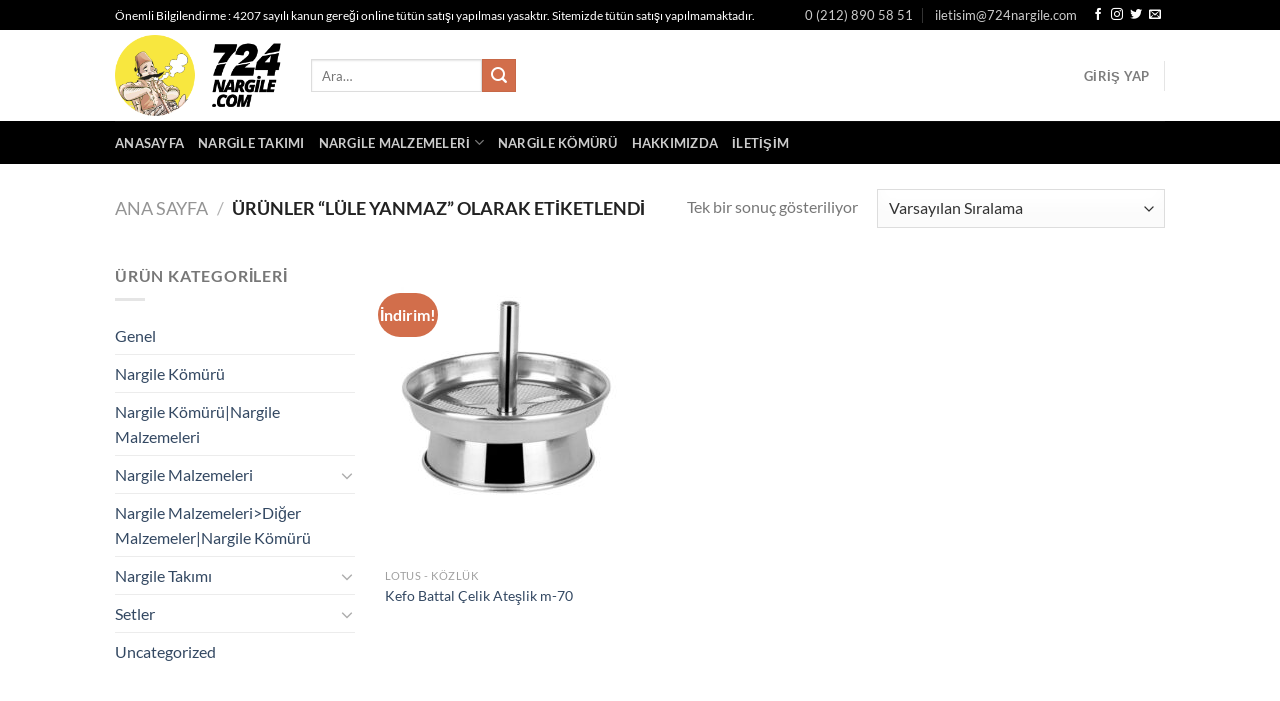

--- FILE ---
content_type: text/html; charset=UTF-8
request_url: https://724nargile.com/urun-etiketi/lule-yanmaz/
body_size: 43543
content:
<!DOCTYPE html>
<html lang="tr" class="loading-site no-js">
<head>
	<meta charset="UTF-8" />
	<link rel="profile" href="http://gmpg.org/xfn/11" />
	<link rel="pingback" href="https://724nargile.com/xmlrpc.php" />

					<script>document.documentElement.className = document.documentElement.className + ' yes-js js_active js'</script>
			<script>(function(html){html.className = html.className.replace(/\bno-js\b/,'js')})(document.documentElement);</script>
<meta name='robots' content='index, follow, max-image-preview:large, max-snippet:-1, max-video-preview:-1' />
<meta name="viewport" content="width=device-width, initial-scale=1" />
	<!-- This site is optimized with the Yoast SEO plugin v26.7 - https://yoast.com/wordpress/plugins/seo/ -->
	<title>Lüle yanmaz Archives - 724 Nargile 7/24 Nargile Nargile Takımı Nargile Tütünü Nargile Malzemesi Nargile Kömürü</title>
	<link rel="canonical" href="https://724nargile.com/urun-etiketi/lule-yanmaz/" />
	<meta property="og:locale" content="tr_TR" />
	<meta property="og:type" content="article" />
	<meta property="og:title" content="Lüle yanmaz Archives - 724 Nargile 7/24 Nargile Nargile Takımı Nargile Tütünü Nargile Malzemesi Nargile Kömürü" />
	<meta property="og:url" content="https://724nargile.com/urun-etiketi/lule-yanmaz/" />
	<meta property="og:site_name" content="724 Nargile 7/24 Nargile Nargile Takımı Nargile Tütünü Nargile Malzemesi Nargile Kömürü" />
	<meta name="twitter:card" content="summary_large_image" />
	<script type="application/ld+json" class="yoast-schema-graph">{"@context":"https://schema.org","@graph":[{"@type":"CollectionPage","@id":"https://724nargile.com/urun-etiketi/lule-yanmaz/","url":"https://724nargile.com/urun-etiketi/lule-yanmaz/","name":"Lüle yanmaz Archives - 724 Nargile 7/24 Nargile Nargile Takımı Nargile Tütünü Nargile Malzemesi Nargile Kömürü","isPartOf":{"@id":"https://724nargile.com/#website"},"primaryImageOfPage":{"@id":"https://724nargile.com/urun-etiketi/lule-yanmaz/#primaryimage"},"image":{"@id":"https://724nargile.com/urun-etiketi/lule-yanmaz/#primaryimage"},"thumbnailUrl":"https://724nargile.b-cdn.net/wp-content/uploads/2022/09/nargile-double-yanmaz-kozluk-s2.jpeg","breadcrumb":{"@id":"https://724nargile.com/urun-etiketi/lule-yanmaz/#breadcrumb"},"inLanguage":"tr"},{"@type":"ImageObject","inLanguage":"tr","@id":"https://724nargile.com/urun-etiketi/lule-yanmaz/#primaryimage","url":"https://724nargile.b-cdn.net/wp-content/uploads/2022/09/nargile-double-yanmaz-kozluk-s2.jpeg","contentUrl":"https://724nargile.b-cdn.net/wp-content/uploads/2022/09/nargile-double-yanmaz-kozluk-s2.jpeg","width":1500,"height":1500},{"@type":"BreadcrumbList","@id":"https://724nargile.com/urun-etiketi/lule-yanmaz/#breadcrumb","itemListElement":[{"@type":"ListItem","position":1,"name":"Home","item":"https://724nargile.com/"},{"@type":"ListItem","position":2,"name":"Lüle yanmaz"}]},{"@type":"WebSite","@id":"https://724nargile.com/#website","url":"https://724nargile.com/","name":"724 Nargile 7/24 Nargile Nargile Takımı Nargile Tütünü Nargile Malzemesi Nargile Kömürü","description":"7 gün 24 Saat Açık Online Nargile Mağazanız","potentialAction":[{"@type":"SearchAction","target":{"@type":"EntryPoint","urlTemplate":"https://724nargile.com/?s={search_term_string}"},"query-input":{"@type":"PropertyValueSpecification","valueRequired":true,"valueName":"search_term_string"}}],"inLanguage":"tr"}]}</script>
	<!-- / Yoast SEO plugin. -->


<link rel='preconnect' href='https://724nargile.b-cdn.net' />
<link rel='prefetch' href='https://724nargile.b-cdn.net/wp-content/themes/flatsome/assets/js/flatsome.js?ver=e1ad26bd5672989785e1' />
<link rel='prefetch' href='https://724nargile.b-cdn.net/wp-content/themes/flatsome/assets/js/chunk.slider.js?ver=3.19.13' />
<link rel='prefetch' href='https://724nargile.b-cdn.net/wp-content/themes/flatsome/assets/js/chunk.popups.js?ver=3.19.13' />
<link rel='prefetch' href='https://724nargile.b-cdn.net/wp-content/themes/flatsome/assets/js/chunk.tooltips.js?ver=3.19.13' />
<link rel='prefetch' href='https://724nargile.b-cdn.net/wp-content/themes/flatsome/assets/js/woocommerce.js?ver=dd6035ce106022a74757' />
<link rel="alternate" type="application/rss+xml" title="724 Nargile 7/24 Nargile Nargile Takımı Nargile Tütünü Nargile Malzemesi Nargile Kömürü &raquo; akışı" href="https://724nargile.com/feed/" />
<link rel="alternate" type="application/rss+xml" title="724 Nargile 7/24 Nargile Nargile Takımı Nargile Tütünü Nargile Malzemesi Nargile Kömürü &raquo; yorum akışı" href="https://724nargile.com/comments/feed/" />
<link rel="alternate" type="application/rss+xml" title="724 Nargile 7/24 Nargile Nargile Takımı Nargile Tütünü Nargile Malzemesi Nargile Kömürü &raquo; Lüle yanmaz Etiket akışı" href="https://724nargile.com/urun-etiketi/lule-yanmaz/feed/" />
<style id='wp-img-auto-sizes-contain-inline-css' type='text/css'>
img:is([sizes=auto i],[sizes^="auto," i]){contain-intrinsic-size:3000px 1500px}
/*# sourceURL=wp-img-auto-sizes-contain-inline-css */
</style>

<style id='wp-emoji-styles-inline-css' type='text/css'>

	img.wp-smiley, img.emoji {
		display: inline !important;
		border: none !important;
		box-shadow: none !important;
		height: 1em !important;
		width: 1em !important;
		margin: 0 0.07em !important;
		vertical-align: -0.1em !important;
		background: none !important;
		padding: 0 !important;
	}
/*# sourceURL=wp-emoji-styles-inline-css */
</style>
<style id='wp-block-library-inline-css' type='text/css'>
:root{--wp-block-synced-color:#7a00df;--wp-block-synced-color--rgb:122,0,223;--wp-bound-block-color:var(--wp-block-synced-color);--wp-editor-canvas-background:#ddd;--wp-admin-theme-color:#007cba;--wp-admin-theme-color--rgb:0,124,186;--wp-admin-theme-color-darker-10:#006ba1;--wp-admin-theme-color-darker-10--rgb:0,107,160.5;--wp-admin-theme-color-darker-20:#005a87;--wp-admin-theme-color-darker-20--rgb:0,90,135;--wp-admin-border-width-focus:2px}@media (min-resolution:192dpi){:root{--wp-admin-border-width-focus:1.5px}}.wp-element-button{cursor:pointer}:root .has-very-light-gray-background-color{background-color:#eee}:root .has-very-dark-gray-background-color{background-color:#313131}:root .has-very-light-gray-color{color:#eee}:root .has-very-dark-gray-color{color:#313131}:root .has-vivid-green-cyan-to-vivid-cyan-blue-gradient-background{background:linear-gradient(135deg,#00d084,#0693e3)}:root .has-purple-crush-gradient-background{background:linear-gradient(135deg,#34e2e4,#4721fb 50%,#ab1dfe)}:root .has-hazy-dawn-gradient-background{background:linear-gradient(135deg,#faaca8,#dad0ec)}:root .has-subdued-olive-gradient-background{background:linear-gradient(135deg,#fafae1,#67a671)}:root .has-atomic-cream-gradient-background{background:linear-gradient(135deg,#fdd79a,#004a59)}:root .has-nightshade-gradient-background{background:linear-gradient(135deg,#330968,#31cdcf)}:root .has-midnight-gradient-background{background:linear-gradient(135deg,#020381,#2874fc)}:root{--wp--preset--font-size--normal:16px;--wp--preset--font-size--huge:42px}.has-regular-font-size{font-size:1em}.has-larger-font-size{font-size:2.625em}.has-normal-font-size{font-size:var(--wp--preset--font-size--normal)}.has-huge-font-size{font-size:var(--wp--preset--font-size--huge)}.has-text-align-center{text-align:center}.has-text-align-left{text-align:left}.has-text-align-right{text-align:right}.has-fit-text{white-space:nowrap!important}#end-resizable-editor-section{display:none}.aligncenter{clear:both}.items-justified-left{justify-content:flex-start}.items-justified-center{justify-content:center}.items-justified-right{justify-content:flex-end}.items-justified-space-between{justify-content:space-between}.screen-reader-text{border:0;clip-path:inset(50%);height:1px;margin:-1px;overflow:hidden;padding:0;position:absolute;width:1px;word-wrap:normal!important}.screen-reader-text:focus{background-color:#ddd;clip-path:none;color:#444;display:block;font-size:1em;height:auto;left:5px;line-height:normal;padding:15px 23px 14px;text-decoration:none;top:5px;width:auto;z-index:100000}html :where(.has-border-color){border-style:solid}html :where([style*=border-top-color]){border-top-style:solid}html :where([style*=border-right-color]){border-right-style:solid}html :where([style*=border-bottom-color]){border-bottom-style:solid}html :where([style*=border-left-color]){border-left-style:solid}html :where([style*=border-width]){border-style:solid}html :where([style*=border-top-width]){border-top-style:solid}html :where([style*=border-right-width]){border-right-style:solid}html :where([style*=border-bottom-width]){border-bottom-style:solid}html :where([style*=border-left-width]){border-left-style:solid}html :where(img[class*=wp-image-]){height:auto;max-width:100%}:where(figure){margin:0 0 1em}html :where(.is-position-sticky){--wp-admin--admin-bar--position-offset:var(--wp-admin--admin-bar--height,0px)}@media screen and (max-width:600px){html :where(.is-position-sticky){--wp-admin--admin-bar--position-offset:0px}}

/*# sourceURL=wp-block-library-inline-css */
</style><link rel='stylesheet' id='wc-blocks-style-css' href='https://724nargile.com/wp-content/plugins/woocommerce/assets/client/blocks/wc-blocks.css?ver=wc-10.4.3' type='text/css' media='all' />
<link rel='stylesheet' id='jquery-selectBox-css' href='https://724nargile.com/wp-content/plugins/yith-woocommerce-wishlist/assets/css/jquery.selectBox.css?ver=1.2.0' type='text/css' media='all' />
<link rel='stylesheet' id='woocommerce_prettyPhoto_css-css' href='//724nargile.com/wp-content/plugins/woocommerce/assets/css/prettyPhoto.css?ver=3.1.6' type='text/css' media='all' />
<link rel='stylesheet' id='yith-wcwl-main-css' href='https://724nargile.com/wp-content/plugins/yith-woocommerce-wishlist/assets/css/style.css?ver=4.11.0' type='text/css' media='all' />
<style id='yith-wcwl-main-inline-css' type='text/css'>
 :root { --color-add-to-wishlist-background: #333333; --color-add-to-wishlist-text: #FFFFFF; --color-add-to-wishlist-border: #333333; --color-add-to-wishlist-background-hover: #333333; --color-add-to-wishlist-text-hover: #FFFFFF; --color-add-to-wishlist-border-hover: #333333; --rounded-corners-radius: 16px; --add-to-cart-rounded-corners-radius: 16px; --color-headers-background: #F4F4F4; --feedback-duration: 3s } 
/*# sourceURL=yith-wcwl-main-inline-css */
</style>
<style id='global-styles-inline-css' type='text/css'>
:root{--wp--preset--aspect-ratio--square: 1;--wp--preset--aspect-ratio--4-3: 4/3;--wp--preset--aspect-ratio--3-4: 3/4;--wp--preset--aspect-ratio--3-2: 3/2;--wp--preset--aspect-ratio--2-3: 2/3;--wp--preset--aspect-ratio--16-9: 16/9;--wp--preset--aspect-ratio--9-16: 9/16;--wp--preset--color--black: #000000;--wp--preset--color--cyan-bluish-gray: #abb8c3;--wp--preset--color--white: #ffffff;--wp--preset--color--pale-pink: #f78da7;--wp--preset--color--vivid-red: #cf2e2e;--wp--preset--color--luminous-vivid-orange: #ff6900;--wp--preset--color--luminous-vivid-amber: #fcb900;--wp--preset--color--light-green-cyan: #7bdcb5;--wp--preset--color--vivid-green-cyan: #00d084;--wp--preset--color--pale-cyan-blue: #8ed1fc;--wp--preset--color--vivid-cyan-blue: #0693e3;--wp--preset--color--vivid-purple: #9b51e0;--wp--preset--color--primary: #000000;--wp--preset--color--secondary: #d26e4b;--wp--preset--color--success: #7a9c59;--wp--preset--color--alert: #b20000;--wp--preset--gradient--vivid-cyan-blue-to-vivid-purple: linear-gradient(135deg,rgb(6,147,227) 0%,rgb(155,81,224) 100%);--wp--preset--gradient--light-green-cyan-to-vivid-green-cyan: linear-gradient(135deg,rgb(122,220,180) 0%,rgb(0,208,130) 100%);--wp--preset--gradient--luminous-vivid-amber-to-luminous-vivid-orange: linear-gradient(135deg,rgb(252,185,0) 0%,rgb(255,105,0) 100%);--wp--preset--gradient--luminous-vivid-orange-to-vivid-red: linear-gradient(135deg,rgb(255,105,0) 0%,rgb(207,46,46) 100%);--wp--preset--gradient--very-light-gray-to-cyan-bluish-gray: linear-gradient(135deg,rgb(238,238,238) 0%,rgb(169,184,195) 100%);--wp--preset--gradient--cool-to-warm-spectrum: linear-gradient(135deg,rgb(74,234,220) 0%,rgb(151,120,209) 20%,rgb(207,42,186) 40%,rgb(238,44,130) 60%,rgb(251,105,98) 80%,rgb(254,248,76) 100%);--wp--preset--gradient--blush-light-purple: linear-gradient(135deg,rgb(255,206,236) 0%,rgb(152,150,240) 100%);--wp--preset--gradient--blush-bordeaux: linear-gradient(135deg,rgb(254,205,165) 0%,rgb(254,45,45) 50%,rgb(107,0,62) 100%);--wp--preset--gradient--luminous-dusk: linear-gradient(135deg,rgb(255,203,112) 0%,rgb(199,81,192) 50%,rgb(65,88,208) 100%);--wp--preset--gradient--pale-ocean: linear-gradient(135deg,rgb(255,245,203) 0%,rgb(182,227,212) 50%,rgb(51,167,181) 100%);--wp--preset--gradient--electric-grass: linear-gradient(135deg,rgb(202,248,128) 0%,rgb(113,206,126) 100%);--wp--preset--gradient--midnight: linear-gradient(135deg,rgb(2,3,129) 0%,rgb(40,116,252) 100%);--wp--preset--font-size--small: 13px;--wp--preset--font-size--medium: 20px;--wp--preset--font-size--large: 36px;--wp--preset--font-size--x-large: 42px;--wp--preset--spacing--20: 0.44rem;--wp--preset--spacing--30: 0.67rem;--wp--preset--spacing--40: 1rem;--wp--preset--spacing--50: 1.5rem;--wp--preset--spacing--60: 2.25rem;--wp--preset--spacing--70: 3.38rem;--wp--preset--spacing--80: 5.06rem;--wp--preset--shadow--natural: 6px 6px 9px rgba(0, 0, 0, 0.2);--wp--preset--shadow--deep: 12px 12px 50px rgba(0, 0, 0, 0.4);--wp--preset--shadow--sharp: 6px 6px 0px rgba(0, 0, 0, 0.2);--wp--preset--shadow--outlined: 6px 6px 0px -3px rgb(255, 255, 255), 6px 6px rgb(0, 0, 0);--wp--preset--shadow--crisp: 6px 6px 0px rgb(0, 0, 0);}:where(body) { margin: 0; }.wp-site-blocks > .alignleft { float: left; margin-right: 2em; }.wp-site-blocks > .alignright { float: right; margin-left: 2em; }.wp-site-blocks > .aligncenter { justify-content: center; margin-left: auto; margin-right: auto; }:where(.is-layout-flex){gap: 0.5em;}:where(.is-layout-grid){gap: 0.5em;}.is-layout-flow > .alignleft{float: left;margin-inline-start: 0;margin-inline-end: 2em;}.is-layout-flow > .alignright{float: right;margin-inline-start: 2em;margin-inline-end: 0;}.is-layout-flow > .aligncenter{margin-left: auto !important;margin-right: auto !important;}.is-layout-constrained > .alignleft{float: left;margin-inline-start: 0;margin-inline-end: 2em;}.is-layout-constrained > .alignright{float: right;margin-inline-start: 2em;margin-inline-end: 0;}.is-layout-constrained > .aligncenter{margin-left: auto !important;margin-right: auto !important;}.is-layout-constrained > :where(:not(.alignleft):not(.alignright):not(.alignfull)){margin-left: auto !important;margin-right: auto !important;}body .is-layout-flex{display: flex;}.is-layout-flex{flex-wrap: wrap;align-items: center;}.is-layout-flex > :is(*, div){margin: 0;}body .is-layout-grid{display: grid;}.is-layout-grid > :is(*, div){margin: 0;}body{padding-top: 0px;padding-right: 0px;padding-bottom: 0px;padding-left: 0px;}a:where(:not(.wp-element-button)){text-decoration: none;}:root :where(.wp-element-button, .wp-block-button__link){background-color: #32373c;border-width: 0;color: #fff;font-family: inherit;font-size: inherit;font-style: inherit;font-weight: inherit;letter-spacing: inherit;line-height: inherit;padding-top: calc(0.667em + 2px);padding-right: calc(1.333em + 2px);padding-bottom: calc(0.667em + 2px);padding-left: calc(1.333em + 2px);text-decoration: none;text-transform: inherit;}.has-black-color{color: var(--wp--preset--color--black) !important;}.has-cyan-bluish-gray-color{color: var(--wp--preset--color--cyan-bluish-gray) !important;}.has-white-color{color: var(--wp--preset--color--white) !important;}.has-pale-pink-color{color: var(--wp--preset--color--pale-pink) !important;}.has-vivid-red-color{color: var(--wp--preset--color--vivid-red) !important;}.has-luminous-vivid-orange-color{color: var(--wp--preset--color--luminous-vivid-orange) !important;}.has-luminous-vivid-amber-color{color: var(--wp--preset--color--luminous-vivid-amber) !important;}.has-light-green-cyan-color{color: var(--wp--preset--color--light-green-cyan) !important;}.has-vivid-green-cyan-color{color: var(--wp--preset--color--vivid-green-cyan) !important;}.has-pale-cyan-blue-color{color: var(--wp--preset--color--pale-cyan-blue) !important;}.has-vivid-cyan-blue-color{color: var(--wp--preset--color--vivid-cyan-blue) !important;}.has-vivid-purple-color{color: var(--wp--preset--color--vivid-purple) !important;}.has-primary-color{color: var(--wp--preset--color--primary) !important;}.has-secondary-color{color: var(--wp--preset--color--secondary) !important;}.has-success-color{color: var(--wp--preset--color--success) !important;}.has-alert-color{color: var(--wp--preset--color--alert) !important;}.has-black-background-color{background-color: var(--wp--preset--color--black) !important;}.has-cyan-bluish-gray-background-color{background-color: var(--wp--preset--color--cyan-bluish-gray) !important;}.has-white-background-color{background-color: var(--wp--preset--color--white) !important;}.has-pale-pink-background-color{background-color: var(--wp--preset--color--pale-pink) !important;}.has-vivid-red-background-color{background-color: var(--wp--preset--color--vivid-red) !important;}.has-luminous-vivid-orange-background-color{background-color: var(--wp--preset--color--luminous-vivid-orange) !important;}.has-luminous-vivid-amber-background-color{background-color: var(--wp--preset--color--luminous-vivid-amber) !important;}.has-light-green-cyan-background-color{background-color: var(--wp--preset--color--light-green-cyan) !important;}.has-vivid-green-cyan-background-color{background-color: var(--wp--preset--color--vivid-green-cyan) !important;}.has-pale-cyan-blue-background-color{background-color: var(--wp--preset--color--pale-cyan-blue) !important;}.has-vivid-cyan-blue-background-color{background-color: var(--wp--preset--color--vivid-cyan-blue) !important;}.has-vivid-purple-background-color{background-color: var(--wp--preset--color--vivid-purple) !important;}.has-primary-background-color{background-color: var(--wp--preset--color--primary) !important;}.has-secondary-background-color{background-color: var(--wp--preset--color--secondary) !important;}.has-success-background-color{background-color: var(--wp--preset--color--success) !important;}.has-alert-background-color{background-color: var(--wp--preset--color--alert) !important;}.has-black-border-color{border-color: var(--wp--preset--color--black) !important;}.has-cyan-bluish-gray-border-color{border-color: var(--wp--preset--color--cyan-bluish-gray) !important;}.has-white-border-color{border-color: var(--wp--preset--color--white) !important;}.has-pale-pink-border-color{border-color: var(--wp--preset--color--pale-pink) !important;}.has-vivid-red-border-color{border-color: var(--wp--preset--color--vivid-red) !important;}.has-luminous-vivid-orange-border-color{border-color: var(--wp--preset--color--luminous-vivid-orange) !important;}.has-luminous-vivid-amber-border-color{border-color: var(--wp--preset--color--luminous-vivid-amber) !important;}.has-light-green-cyan-border-color{border-color: var(--wp--preset--color--light-green-cyan) !important;}.has-vivid-green-cyan-border-color{border-color: var(--wp--preset--color--vivid-green-cyan) !important;}.has-pale-cyan-blue-border-color{border-color: var(--wp--preset--color--pale-cyan-blue) !important;}.has-vivid-cyan-blue-border-color{border-color: var(--wp--preset--color--vivid-cyan-blue) !important;}.has-vivid-purple-border-color{border-color: var(--wp--preset--color--vivid-purple) !important;}.has-primary-border-color{border-color: var(--wp--preset--color--primary) !important;}.has-secondary-border-color{border-color: var(--wp--preset--color--secondary) !important;}.has-success-border-color{border-color: var(--wp--preset--color--success) !important;}.has-alert-border-color{border-color: var(--wp--preset--color--alert) !important;}.has-vivid-cyan-blue-to-vivid-purple-gradient-background{background: var(--wp--preset--gradient--vivid-cyan-blue-to-vivid-purple) !important;}.has-light-green-cyan-to-vivid-green-cyan-gradient-background{background: var(--wp--preset--gradient--light-green-cyan-to-vivid-green-cyan) !important;}.has-luminous-vivid-amber-to-luminous-vivid-orange-gradient-background{background: var(--wp--preset--gradient--luminous-vivid-amber-to-luminous-vivid-orange) !important;}.has-luminous-vivid-orange-to-vivid-red-gradient-background{background: var(--wp--preset--gradient--luminous-vivid-orange-to-vivid-red) !important;}.has-very-light-gray-to-cyan-bluish-gray-gradient-background{background: var(--wp--preset--gradient--very-light-gray-to-cyan-bluish-gray) !important;}.has-cool-to-warm-spectrum-gradient-background{background: var(--wp--preset--gradient--cool-to-warm-spectrum) !important;}.has-blush-light-purple-gradient-background{background: var(--wp--preset--gradient--blush-light-purple) !important;}.has-blush-bordeaux-gradient-background{background: var(--wp--preset--gradient--blush-bordeaux) !important;}.has-luminous-dusk-gradient-background{background: var(--wp--preset--gradient--luminous-dusk) !important;}.has-pale-ocean-gradient-background{background: var(--wp--preset--gradient--pale-ocean) !important;}.has-electric-grass-gradient-background{background: var(--wp--preset--gradient--electric-grass) !important;}.has-midnight-gradient-background{background: var(--wp--preset--gradient--midnight) !important;}.has-small-font-size{font-size: var(--wp--preset--font-size--small) !important;}.has-medium-font-size{font-size: var(--wp--preset--font-size--medium) !important;}.has-large-font-size{font-size: var(--wp--preset--font-size--large) !important;}.has-x-large-font-size{font-size: var(--wp--preset--font-size--x-large) !important;}
/*# sourceURL=global-styles-inline-css */
</style>

<link rel='stylesheet' id='contact-form-7-css' href='https://724nargile.com/wp-content/plugins/contact-form-7/includes/css/styles.css?ver=6.1.4' type='text/css' media='all' />
<style id='woocommerce-inline-inline-css' type='text/css'>
.woocommerce form .form-row .required { visibility: visible; }
/*# sourceURL=woocommerce-inline-inline-css */
</style>
<link rel='stylesheet' id='flatsome-woocommerce-wishlist-css' href='https://724nargile.b-cdn.net/wp-content/themes/flatsome/inc/integrations/wc-yith-wishlist/wishlist.css?ver=3.19.13' type='text/css' media='all' />
<link rel='stylesheet' id='jquery-fixedheadertable-style-css' href='https://724nargile.com/wp-content/plugins/yith-woocommerce-compare/assets/css/jquery.dataTables.css?ver=1.10.18' type='text/css' media='all' />
<link rel='stylesheet' id='yith_woocompare_page-css' href='https://724nargile.com/wp-content/plugins/yith-woocommerce-compare/assets/css/compare.css?ver=3.7.0' type='text/css' media='all' />
<link rel='stylesheet' id='yith-woocompare-widget-css' href='https://724nargile.com/wp-content/plugins/yith-woocommerce-compare/assets/css/widget.css?ver=3.7.0' type='text/css' media='all' />
<link rel='stylesheet' id='flatsome-main-css' href='https://724nargile.b-cdn.net/wp-content/themes/flatsome/assets/css/flatsome.css?ver=3.19.13' type='text/css' media='all' />
<style id='flatsome-main-inline-css' type='text/css'>
@font-face {
				font-family: "fl-icons";
				font-display: block;
				src: url(https://724nargile.b-cdn.net/wp-content/themes/flatsome/assets/css/icons/fl-icons.eot?v=3.19.13);
				src:
					url(https://724nargile.b-cdn.net/wp-content/themes/flatsome/assets/css/icons/fl-icons.eot#iefix?v=3.19.13) format("embedded-opentype"),
					url(https://724nargile.b-cdn.net/wp-content/themes/flatsome/assets/css/icons/fl-icons.woff2?v=3.19.13) format("woff2"),
					url(https://724nargile.b-cdn.net/wp-content/themes/flatsome/assets/css/icons/fl-icons.ttf?v=3.19.13) format("truetype"),
					url(https://724nargile.b-cdn.net/wp-content/themes/flatsome/assets/css/icons/fl-icons.woff?v=3.19.13) format("woff"),
					url(https://724nargile.b-cdn.net/wp-content/themes/flatsome/assets/css/icons/fl-icons.svg?v=3.19.13#fl-icons) format("svg");
			}
/*# sourceURL=flatsome-main-inline-css */
</style>
<link rel='stylesheet' id='flatsome-shop-css' href='https://724nargile.b-cdn.net/wp-content/themes/flatsome/assets/css/flatsome-shop.css?ver=3.19.13' type='text/css' media='all' />
<link rel='stylesheet' id='flatsome-style-css' href='https://724nargile.b-cdn.net/wp-content/themes/flatsome-child/style.css?ver=3.0' type='text/css' media='all' />
<script type="text/javascript" src="https://724nargile.b-cdn.net/wp-includes/js/jquery/jquery.min.js?ver=3.7.1" id="jquery-core-js"></script>
<script type="text/javascript" src="https://724nargile.b-cdn.net/wp-includes/js/jquery/jquery-migrate.min.js?ver=3.4.1" id="jquery-migrate-js"></script>
<script type="text/javascript" src="https://724nargile.com/wp-content/plugins/woocommerce/assets/js/jquery-blockui/jquery.blockUI.min.js?ver=2.7.0-wc.10.4.3" id="wc-jquery-blockui-js" data-wp-strategy="defer"></script>
<script type="text/javascript" id="wc-add-to-cart-js-extra">
/* <![CDATA[ */
var wc_add_to_cart_params = {"ajax_url":"/wp-admin/admin-ajax.php","wc_ajax_url":"/?wc-ajax=%%endpoint%%","i18n_view_cart":"Sepetim","cart_url":"https://724nargile.com/sepetim/","is_cart":"","cart_redirect_after_add":"no"};
//# sourceURL=wc-add-to-cart-js-extra
/* ]]> */
</script>
<script type="text/javascript" src="https://724nargile.com/wp-content/plugins/woocommerce/assets/js/frontend/add-to-cart.min.js?ver=10.4.3" id="wc-add-to-cart-js" defer="defer" data-wp-strategy="defer"></script>
<script type="text/javascript" src="https://724nargile.com/wp-content/plugins/woocommerce/assets/js/js-cookie/js.cookie.min.js?ver=2.1.4-wc.10.4.3" id="wc-js-cookie-js" data-wp-strategy="defer"></script>
<link rel="https://api.w.org/" href="https://724nargile.com/wp-json/" /><link rel="alternate" title="JSON" type="application/json" href="https://724nargile.com/wp-json/wp/v2/product_tag/1745" /><link rel="EditURI" type="application/rsd+xml" title="RSD" href="https://724nargile.com/xmlrpc.php?rsd" />
<meta name="generator" content="WordPress 6.9" />
<meta name="generator" content="WooCommerce 10.4.3" />
	<noscript><style>.woocommerce-product-gallery{ opacity: 1 !important; }</style></noscript>
	<link rel="icon" href="https://724nargile.b-cdn.net/wp-content/uploads/2020/07/cropped-724-kare-32x32.png" sizes="32x32" />
<link rel="icon" href="https://724nargile.b-cdn.net/wp-content/uploads/2020/07/cropped-724-kare-192x192.png" sizes="192x192" />
<link rel="apple-touch-icon" href="https://724nargile.b-cdn.net/wp-content/uploads/2020/07/cropped-724-kare-180x180.png" />
<meta name="msapplication-TileImage" content="https://724nargile.b-cdn.net/wp-content/uploads/2020/07/cropped-724-kare-270x270.png" />
<style id="custom-css" type="text/css">:root {--primary-color: #000000;--fs-color-primary: #000000;--fs-color-secondary: #d26e4b;--fs-color-success: #7a9c59;--fs-color-alert: #b20000;--fs-experimental-link-color: #334862;--fs-experimental-link-color-hover: #111;}.tooltipster-base {--tooltip-color: #fff;--tooltip-bg-color: #000;}.off-canvas-right .mfp-content, .off-canvas-left .mfp-content {--drawer-width: 300px;}.off-canvas .mfp-content.off-canvas-cart {--drawer-width: 360px;}.header-main{height: 91px}#logo img{max-height: 91px}#logo{width:166px;}.header-bottom{min-height: 43px}.header-top{min-height: 30px}.transparent .header-main{height: 30px}.transparent #logo img{max-height: 30px}.has-transparent + .page-title:first-of-type,.has-transparent + #main > .page-title,.has-transparent + #main > div > .page-title,.has-transparent + #main .page-header-wrapper:first-of-type .page-title{padding-top: 110px;}.header.show-on-scroll,.stuck .header-main{height:70px!important}.stuck #logo img{max-height: 70px!important}.header-bg-color {background-color: rgba(255,255,255,0.9)}.header-bottom {background-color: #000000}@media (max-width: 549px) {.header-main{height: 70px}#logo img{max-height: 70px}}body{font-family: Lato, sans-serif;}body {font-weight: 400;font-style: normal;}.nav > li > a {font-family: Lato, sans-serif;}.mobile-sidebar-levels-2 .nav > li > ul > li > a {font-family: Lato, sans-serif;}.nav > li > a,.mobile-sidebar-levels-2 .nav > li > ul > li > a {font-weight: 700;font-style: normal;}h1,h2,h3,h4,h5,h6,.heading-font, .off-canvas-center .nav-sidebar.nav-vertical > li > a{font-family: Lato, sans-serif;}h1,h2,h3,h4,h5,h6,.heading-font,.banner h1,.banner h2 {font-weight: 700;font-style: normal;}.alt-font{font-family: "Dancing Script", sans-serif;}.alt-font {font-weight: 400!important;font-style: normal!important;}@media screen and (min-width: 550px){.products .box-vertical .box-image{min-width: 247px!important;width: 247px!important;}}.nav-vertical-fly-out > li + li {border-top-width: 1px; border-top-style: solid;}.label-new.menu-item > a:after{content:"Yeni";}.label-hot.menu-item > a:after{content:"Popüler";}.label-sale.menu-item > a:after{content:"İndirim";}.label-popular.menu-item > a:after{content:"Popüler";}</style><style id="kirki-inline-styles">/* latin-ext */
@font-face {
  font-family: 'Lato';
  font-style: normal;
  font-weight: 400;
  font-display: swap;
  src: url(https://724nargile.com/wp-content/fonts/lato/S6uyw4BMUTPHjxAwXjeu.woff2) format('woff2');
  unicode-range: U+0100-02BA, U+02BD-02C5, U+02C7-02CC, U+02CE-02D7, U+02DD-02FF, U+0304, U+0308, U+0329, U+1D00-1DBF, U+1E00-1E9F, U+1EF2-1EFF, U+2020, U+20A0-20AB, U+20AD-20C0, U+2113, U+2C60-2C7F, U+A720-A7FF;
}
/* latin */
@font-face {
  font-family: 'Lato';
  font-style: normal;
  font-weight: 400;
  font-display: swap;
  src: url(https://724nargile.com/wp-content/fonts/lato/S6uyw4BMUTPHjx4wXg.woff2) format('woff2');
  unicode-range: U+0000-00FF, U+0131, U+0152-0153, U+02BB-02BC, U+02C6, U+02DA, U+02DC, U+0304, U+0308, U+0329, U+2000-206F, U+20AC, U+2122, U+2191, U+2193, U+2212, U+2215, U+FEFF, U+FFFD;
}
/* latin-ext */
@font-face {
  font-family: 'Lato';
  font-style: normal;
  font-weight: 700;
  font-display: swap;
  src: url(https://724nargile.com/wp-content/fonts/lato/S6u9w4BMUTPHh6UVSwaPGR_p.woff2) format('woff2');
  unicode-range: U+0100-02BA, U+02BD-02C5, U+02C7-02CC, U+02CE-02D7, U+02DD-02FF, U+0304, U+0308, U+0329, U+1D00-1DBF, U+1E00-1E9F, U+1EF2-1EFF, U+2020, U+20A0-20AB, U+20AD-20C0, U+2113, U+2C60-2C7F, U+A720-A7FF;
}
/* latin */
@font-face {
  font-family: 'Lato';
  font-style: normal;
  font-weight: 700;
  font-display: swap;
  src: url(https://724nargile.com/wp-content/fonts/lato/S6u9w4BMUTPHh6UVSwiPGQ.woff2) format('woff2');
  unicode-range: U+0000-00FF, U+0131, U+0152-0153, U+02BB-02BC, U+02C6, U+02DA, U+02DC, U+0304, U+0308, U+0329, U+2000-206F, U+20AC, U+2122, U+2191, U+2193, U+2212, U+2215, U+FEFF, U+FFFD;
}/* vietnamese */
@font-face {
  font-family: 'Dancing Script';
  font-style: normal;
  font-weight: 400;
  font-display: swap;
  src: url(https://724nargile.com/wp-content/fonts/dancing-script/If2cXTr6YS-zF4S-kcSWSVi_sxjsohD9F50Ruu7BMSo3Rep8ltA.woff2) format('woff2');
  unicode-range: U+0102-0103, U+0110-0111, U+0128-0129, U+0168-0169, U+01A0-01A1, U+01AF-01B0, U+0300-0301, U+0303-0304, U+0308-0309, U+0323, U+0329, U+1EA0-1EF9, U+20AB;
}
/* latin-ext */
@font-face {
  font-family: 'Dancing Script';
  font-style: normal;
  font-weight: 400;
  font-display: swap;
  src: url(https://724nargile.com/wp-content/fonts/dancing-script/If2cXTr6YS-zF4S-kcSWSVi_sxjsohD9F50Ruu7BMSo3ROp8ltA.woff2) format('woff2');
  unicode-range: U+0100-02BA, U+02BD-02C5, U+02C7-02CC, U+02CE-02D7, U+02DD-02FF, U+0304, U+0308, U+0329, U+1D00-1DBF, U+1E00-1E9F, U+1EF2-1EFF, U+2020, U+20A0-20AB, U+20AD-20C0, U+2113, U+2C60-2C7F, U+A720-A7FF;
}
/* latin */
@font-face {
  font-family: 'Dancing Script';
  font-style: normal;
  font-weight: 400;
  font-display: swap;
  src: url(https://724nargile.com/wp-content/fonts/dancing-script/If2cXTr6YS-zF4S-kcSWSVi_sxjsohD9F50Ruu7BMSo3Sup8.woff2) format('woff2');
  unicode-range: U+0000-00FF, U+0131, U+0152-0153, U+02BB-02BC, U+02C6, U+02DA, U+02DC, U+0304, U+0308, U+0329, U+2000-206F, U+20AC, U+2122, U+2191, U+2193, U+2212, U+2215, U+FEFF, U+FFFD;
}</style><link rel='stylesheet' id='dashicons-css' href='https://724nargile.b-cdn.net/wp-includes/css/dashicons.min.css?ver=6.9' type='text/css' media='all' />
<style id='dashicons-inline-css' type='text/css'>
[data-font="Dashicons"]:before {font-family: 'Dashicons' !important;content: attr(data-icon) !important;speak: none !important;font-weight: normal !important;font-variant: normal !important;text-transform: none !important;line-height: 1 !important;font-style: normal !important;-webkit-font-smoothing: antialiased !important;-moz-osx-font-smoothing: grayscale !important;}
/*# sourceURL=dashicons-inline-css */
</style>
</head>

<body class="archive tax-product_tag term-lule-yanmaz term-1745 wp-theme-flatsome wp-child-theme-flatsome-child theme-flatsome woocommerce woocommerce-page woocommerce-no-js lightbox nav-dropdown-has-arrow nav-dropdown-has-shadow nav-dropdown-has-border catalog-mode">


<a class="skip-link screen-reader-text" href="#main">İçeriğe atla</a>

<div id="wrapper">

	
	<header id="header" class="header has-sticky sticky-jump">
		<div class="header-wrapper">
			<div id="top-bar" class="header-top hide-for-sticky nav-dark">
    <div class="flex-row container">
      <div class="flex-col hide-for-medium flex-left">
          <ul class="nav nav-left medium-nav-center nav-small  nav-divided">
              <li class="html custom html_topbar_left">Önemli Bilgilendirme : 4207 sayılı kanun gereği online tütün satışı yapılması yasaktır. Sitemizde tütün satışı yapılmamaktadır.</li>          </ul>
      </div>

      <div class="flex-col hide-for-medium flex-center">
          <ul class="nav nav-center nav-small  nav-divided">
                        </ul>
      </div>

      <div class="flex-col hide-for-medium flex-right">
         <ul class="nav top-bar-nav nav-right nav-small  nav-divided">
              <li id="menu-item-5571" class="customer-support menu-item menu-item-type-custom menu-item-object-custom menu-item-5571 menu-item-design-default"><a href="tel:+0902128905851" class="nav-top-link">0 (212) 890 58 51</a></li>
<li id="menu-item-5572" class="customer-support menu-item menu-item-type-custom menu-item-object-custom menu-item-5572 menu-item-design-default"><a href="mailto:iletisim@724nargile.com" class="nav-top-link">iletisim@724nargile.com</a></li>
<li class="html header-social-icons ml-0">
	<div class="social-icons follow-icons" ><a href="http://url" target="_blank" data-label="Facebook" class="icon plain facebook tooltip" title="Facebook&amp;apos; ta takip et" aria-label="Facebook&amp;apos; ta takip et" rel="noopener nofollow" ><i class="icon-facebook" ></i></a><a href="http://url" target="_blank" data-label="Instagram" class="icon plain instagram tooltip" title="Instagram&amp;apos; da takip et" aria-label="Instagram&amp;apos; da takip et" rel="noopener nofollow" ><i class="icon-instagram" ></i></a><a href="http://url" data-label="Twitter" target="_blank" class="icon plain twitter tooltip" title="Twitter&amp;apos; da takip et" aria-label="Twitter&amp;apos; da takip et" rel="noopener nofollow" ><i class="icon-twitter" ></i></a><a href="mailto:your@email" data-label="E-mail" target="_blank" class="icon plain email tooltip" title="Bize e-posta gönderin" aria-label="Bize e-posta gönderin" rel="nofollow noopener" ><i class="icon-envelop" ></i></a></div></li>
          </ul>
      </div>

            <div class="flex-col show-for-medium flex-grow">
          <ul class="nav nav-center nav-small mobile-nav  nav-divided">
              <li class="html custom html_topbar_left">Önemli Bilgilendirme : 4207 sayılı kanun gereği online tütün satışı yapılması yasaktır. Sitemizde tütün satışı yapılmamaktadır.</li>          </ul>
      </div>
      
    </div>
</div>
<div id="masthead" class="header-main ">
      <div class="header-inner flex-row container logo-left medium-logo-center" role="navigation">

          <!-- Logo -->
          <div id="logo" class="flex-col logo">
            
<!-- Header logo -->
<a href="https://724nargile.com/" title="724 Nargile 7/24 Nargile Nargile Takımı Nargile Tütünü Nargile Malzemesi Nargile Kömürü - 7 gün 24 Saat Açık Online Nargile Mağazanız" rel="home">
		<img width="285" height="138" src="https://724nargile.b-cdn.net/wp-content/uploads/2020/11/724-mail-logo.png" class="header_logo header-logo" alt="724 Nargile 7/24 Nargile Nargile Takımı Nargile Tütünü Nargile Malzemesi Nargile Kömürü"/><img  width="285" height="138" src="https://724nargile.b-cdn.net/wp-content/uploads/2020/11/724-mail-logo.png" class="header-logo-dark" alt="724 Nargile 7/24 Nargile Nargile Takımı Nargile Tütünü Nargile Malzemesi Nargile Kömürü"/></a>
          </div>

          <!-- Mobile Left Elements -->
          <div class="flex-col show-for-medium flex-left">
            <ul class="mobile-nav nav nav-left ">
              <li class="nav-icon has-icon">
  		<a href="#" data-open="#main-menu" data-pos="left" data-bg="main-menu-overlay" data-color="" class="is-small" aria-label="Menü" aria-controls="main-menu" aria-expanded="false">

		  <i class="icon-menu" ></i>
		  		</a>
	</li>
            </ul>
          </div>

          <!-- Left Elements -->
          <div class="flex-col hide-for-medium flex-left
            flex-grow">
            <ul class="header-nav header-nav-main nav nav-left  nav-uppercase" >
              <li class="header-search-form search-form html relative has-icon">
	<div class="header-search-form-wrapper">
		<div class="searchform-wrapper ux-search-box relative is-normal"><form role="search" method="get" class="searchform" action="https://724nargile.com/">
	<div class="flex-row relative">
						<div class="flex-col flex-grow">
			<label class="screen-reader-text" for="woocommerce-product-search-field-0">Ara:</label>
			<input type="search" id="woocommerce-product-search-field-0" class="search-field mb-0" placeholder="Ara&hellip;" value="" name="s" />
			<input type="hidden" name="post_type" value="product" />
					</div>
		<div class="flex-col">
			<button type="submit" value="Ara" class="ux-search-submit submit-button secondary button  icon mb-0" aria-label="Gönder">
				<i class="icon-search" ></i>			</button>
		</div>
	</div>
	<div class="live-search-results text-left z-top"></div>
</form>
</div>	</div>
</li>
            </ul>
          </div>

          <!-- Right Elements -->
          <div class="flex-col hide-for-medium flex-right">
            <ul class="header-nav header-nav-main nav nav-right  nav-uppercase">
              
<li class="account-item has-icon" >

	<a href="https://724nargile.com/hesabim/" class="nav-top-link nav-top-not-logged-in is-small" title="Giriş Yap" data-open="#login-form-popup" >
					<span>
			Giriş Yap			</span>
				</a>




</li>
<li class="header-divider"></li>            </ul>
          </div>

          <!-- Mobile Right Elements -->
          <div class="flex-col show-for-medium flex-right">
            <ul class="mobile-nav nav nav-right ">
                          </ul>
          </div>

      </div>

            <div class="container"><div class="top-divider full-width"></div></div>
      </div>
<div id="wide-nav" class="header-bottom wide-nav nav-dark hide-for-medium">
    <div class="flex-row container">

                        <div class="flex-col hide-for-medium flex-left">
                <ul class="nav header-nav header-bottom-nav nav-left  nav-uppercase">
                    <li id="menu-item-13417" class="menu-item menu-item-type-post_type menu-item-object-page menu-item-home menu-item-13417 menu-item-design-default"><a href="https://724nargile.com/" class="nav-top-link">Anasayfa</a></li>
<li id="menu-item-13558" class="menu-item menu-item-type-taxonomy menu-item-object-product_cat menu-item-13558 menu-item-design-default"><a href="https://724nargile.com/kategori/nargile-takimi/" class="nav-top-link">Nargile Takımı</a></li>
<li id="menu-item-10814" class="menu-item menu-item-type-taxonomy menu-item-object-product_cat menu-item-has-children menu-item-10814 menu-item-design-default has-dropdown"><a href="https://724nargile.com/kategori/nargile-malzemeleri/" class="nav-top-link" aria-expanded="false" aria-haspopup="menu">Nargile Malzemeleri<i class="icon-angle-down" ></i></a>
<ul class="sub-menu nav-dropdown nav-dropdown-default">
	<li id="menu-item-10850" class="menu-item menu-item-type-taxonomy menu-item-object-product_cat menu-item-10850"><a href="https://724nargile.com/kategori/nargile-malzemeleri/nargile-tasima-cantasi/">Nargile Taşıma Çantası</a></li>
	<li id="menu-item-10844" class="menu-item menu-item-type-taxonomy menu-item-object-product_cat menu-item-10844"><a href="https://724nargile.com/kategori/nargile-malzemeleri/koz-ocagi/">Köz Ocağı</a></li>
	<li id="menu-item-10846" class="menu-item menu-item-type-taxonomy menu-item-object-product_cat menu-item-10846"><a href="https://724nargile.com/kategori/nargile-malzemeleri/lule/">Lüle</a></li>
	<li id="menu-item-10845" class="menu-item menu-item-type-taxonomy menu-item-object-product_cat menu-item-10845"><a href="https://724nargile.com/kategori/nargile-malzemeleri/lotus-kozluk/">Lotus &#8211; Közlük</a></li>
	<li id="menu-item-10851" class="menu-item menu-item-type-taxonomy menu-item-object-product_cat menu-item-10851"><a href="https://724nargile.com/kategori/nargile-malzemeleri/sipsi/">Sipsi</a></li>
	<li id="menu-item-10848" class="menu-item menu-item-type-taxonomy menu-item-object-product_cat menu-item-10848"><a href="https://724nargile.com/kategori/nargile-malzemeleri/masa/">Maşa</a></li>
	<li id="menu-item-10852" class="menu-item menu-item-type-taxonomy menu-item-object-product_cat menu-item-10852"><a href="https://724nargile.com/kategori/nargile-malzemeleri/tepsi/">Tepsi</a></li>
	<li id="menu-item-10847" class="menu-item menu-item-type-taxonomy menu-item-object-product_cat menu-item-10847"><a href="https://724nargile.com/kategori/nargile-malzemeleri/marpuc/">Marpuç</a></li>
	<li id="menu-item-10842" class="menu-item menu-item-type-taxonomy menu-item-object-product_cat menu-item-10842"><a href="https://724nargile.com/kategori/nargile-malzemeleri/diger-malzemeler/">Diğer Malzemeler</a></li>
	<li id="menu-item-10849" class="menu-item menu-item-type-taxonomy menu-item-object-product_cat menu-item-10849"><a href="https://724nargile.com/kategori/nargile-malzemeleri/nargile-acma-makinesi/">Nargile Açma Makinesi</a></li>
</ul>
</li>
<li id="menu-item-10815" class="menu-item menu-item-type-taxonomy menu-item-object-product_cat menu-item-10815 menu-item-design-default"><a href="https://724nargile.com/kategori/nargile-komuru/" class="nav-top-link">Nargile Kömürü</a></li>
<li id="menu-item-13408" class="menu-item menu-item-type-post_type menu-item-object-page menu-item-13408 menu-item-design-default"><a href="https://724nargile.com/hakkimizda/" class="nav-top-link">Hakkımızda</a></li>
<li id="menu-item-5858" class="menu-item menu-item-type-post_type menu-item-object-page menu-item-5858 menu-item-design-default"><a href="https://724nargile.com/iletisim/" class="nav-top-link">İletişim</a></li>
                </ul>
            </div>
            
            
                        <div class="flex-col hide-for-medium flex-right flex-grow">
              <ul class="nav header-nav header-bottom-nav nav-right  nav-uppercase">
                                 </ul>
            </div>
            
            
    </div>
</div>

<div class="header-bg-container fill"><div class="header-bg-image fill"></div><div class="header-bg-color fill"></div></div>		</div>
	</header>

	<div class="shop-page-title category-page-title page-title ">
	<div class="page-title-inner flex-row  medium-flex-wrap container">
		<div class="flex-col flex-grow medium-text-center">
			<div class="is-large">
	<nav class="woocommerce-breadcrumb breadcrumbs uppercase"><a href="https://724nargile.com">Ana Sayfa</a> <span class="divider">&#47;</span> Ürünler &ldquo;Lüle yanmaz&rdquo; olarak etiketlendi</nav></div>
<div class="category-filtering category-filter-row show-for-medium">
	<a href="#" data-open="#shop-sidebar" data-visible-after="true" data-pos="left" class="filter-button uppercase plain">
		<i class="icon-equalizer"></i>
		<strong>Filtrele</strong>
	</a>
	<div class="inline-block">
			</div>
</div>
		</div>
		<div class="flex-col medium-text-center">
				<p class="woocommerce-result-count hide-for-medium" role="alert" aria-relevant="all" >
		Tek bir sonuç gösteriliyor	</p>
	<form class="woocommerce-ordering" method="get">
		<select
		name="orderby"
		class="orderby"
					aria-label="Sipariş"
			>
					<option value="menu_order"  selected='selected'>Varsayılan Sıralama</option>
					<option value="popularity" >En çok satılana göre sırala</option>
					<option value="rating" >Ortalama puana göre sırala</option>
					<option value="date" >En yeniye göre sırala</option>
					<option value="price" >Fiyata göre sırala: Düşükten yükseğe</option>
					<option value="price-desc" >Fiyata göre sırala: Yüksekten düşüğe</option>
			</select>
	<input type="hidden" name="paged" value="1" />
	</form>
		</div>
	</div>
</div>

	<main id="main" class="">
<div class="row category-page-row">

		<div class="col large-3 hide-for-medium ">
						<div id="shop-sidebar" class="sidebar-inner col-inner">
				<aside id="woocommerce_product_categories-2" class="widget woocommerce widget_product_categories"><span class="widget-title shop-sidebar">Ürün kategorileri</span><div class="is-divider small"></div><ul class="product-categories"><li class="cat-item cat-item-1284"><a href="https://724nargile.com/kategori/genel/">Genel</a></li>
<li class="cat-item cat-item-986"><a href="https://724nargile.com/kategori/nargile-komuru/">Nargile Kömürü</a></li>
<li class="cat-item cat-item-2508"><a href="https://724nargile.com/kategori/nargile-komurunargile-malzemeleri/">Nargile Kömürü|Nargile Malzemeleri</a></li>
<li class="cat-item cat-item-987 cat-parent"><a href="https://724nargile.com/kategori/nargile-malzemeleri/">Nargile Malzemeleri</a><ul class='children'>
<li class="cat-item cat-item-1000"><a href="https://724nargile.com/kategori/nargile-malzemeleri/diger-malzemeler/">Diğer Malzemeler</a></li>
<li class="cat-item cat-item-1281"><a href="https://724nargile.com/kategori/nargile-malzemeleri/folyo-igne/">Folyo - İğne</a></li>
<li class="cat-item cat-item-996"><a href="https://724nargile.com/kategori/nargile-malzemeleri/koz-ocagi/">Köz Ocağı</a></li>
<li class="cat-item cat-item-1004"><a href="https://724nargile.com/kategori/nargile-malzemeleri/lotus-kozluk/">Lotus - Közlük</a></li>
<li class="cat-item cat-item-998"><a href="https://724nargile.com/kategori/nargile-malzemeleri/lule/">Lüle</a></li>
<li class="cat-item cat-item-999"><a href="https://724nargile.com/kategori/nargile-malzemeleri/marpuc/">Marpuç</a></li>
<li class="cat-item cat-item-1002"><a href="https://724nargile.com/kategori/nargile-malzemeleri/masa/">Maşa</a></li>
<li class="cat-item cat-item-1001"><a href="https://724nargile.com/kategori/nargile-malzemeleri/nargile-acma-makinesi/">Nargile Açma Makinesi</a></li>
<li class="cat-item cat-item-1289"><a href="https://724nargile.com/kategori/nargile-malzemeleri/nargile-tablolari/">Nargile Tabloları</a></li>
<li class="cat-item cat-item-1006"><a href="https://724nargile.com/kategori/nargile-malzemeleri/nargile-tasima-cantasi/">Nargile Taşıma Çantası</a></li>
<li class="cat-item cat-item-1003"><a href="https://724nargile.com/kategori/nargile-malzemeleri/sipsi/">Sipsi</a></li>
<li class="cat-item cat-item-1005"><a href="https://724nargile.com/kategori/nargile-malzemeleri/tepsi/">Tepsi</a></li>
</ul>
</li>
<li class="cat-item cat-item-2445"><a href="https://724nargile.com/kategori/nargile-malzemeleridiger-malzemelernargile-komuru/">Nargile Malzemeleri&gt;Diğer Malzemeler|Nargile Kömürü</a></li>
<li class="cat-item cat-item-1166 cat-parent"><a href="https://724nargile.com/kategori/nargile-takimi/">Nargile Takımı</a><ul class='children'>
<li class="cat-item cat-item-2328"><a href="https://724nargile.com/kategori/nargile-takimi/ath-adalya-nargile-takimlari/">Ath Adalya Nargile Takımları</a></li>
<li class="cat-item cat-item-1270"><a href="https://724nargile.com/kategori/nargile-takimi/azeri-nargile-takimi/">Azeri Nargile Takımı</a></li>
<li class="cat-item cat-item-1262"><a href="https://724nargile.com/kategori/nargile-takimi/babil-nargile-takimlari/">Babil Nargile Takımları</a></li>
<li class="cat-item cat-item-1509"><a href="https://724nargile.com/kategori/nargile-takimi/kahveci-nargile-takimlari/">Kahveci Nargile Takımları</a></li>
<li class="cat-item cat-item-1315"><a href="https://724nargile.com/kategori/nargile-takimi/kefo-nargile-takimlari/">Kefo Nargile Takımları</a></li>
<li class="cat-item cat-item-2301"><a href="https://724nargile.com/kategori/nargile-takimi/legend-hookah-nargile-takimlari/">Legend Hookah Nargile Takımları</a></li>
<li class="cat-item cat-item-1217"><a href="https://724nargile.com/kategori/nargile-takimi/mr-eds-nargile-takimlari/">Mr Eds Nargile Takımları</a></li>
<li class="cat-item cat-item-1219"><a href="https://724nargile.com/kategori/nargile-takimi/mshisha-nargile-takimi/">MShisha Nargile Takımı</a></li>
<li class="cat-item cat-item-1214"><a href="https://724nargile.com/kategori/nargile-takimi/mya-nargile-takimlari/">Mya Nargile Takımları</a></li>
<li class="cat-item cat-item-1218"><a href="https://724nargile.com/kategori/nargile-takimi/nargile-uzmani-nargile-takimlari/">Nargile Uzmanı Nargile Takımları</a></li>
<li class="cat-item cat-item-1215"><a href="https://724nargile.com/kategori/nargile-takimi/ozel-nargile-takimlari/">Özel Nargile Takımları</a></li>
<li class="cat-item cat-item-1175"><a href="https://724nargile.com/kategori/nargile-takimi/rus-nargile-takimlari-nargile-takimi/">Rus Nargile Takımları</a></li>
<li class="cat-item cat-item-1275"><a href="https://724nargile.com/kategori/nargile-takimi/steamulation/">Steamulation</a></li>
<li class="cat-item cat-item-1593"><a href="https://724nargile.com/kategori/nargile-takimi/sultan-nargile-takimlari/">Sultan Nargile Takımları</a></li>
</ul>
</li>
<li class="cat-item cat-item-2304 cat-parent"><a href="https://724nargile.com/kategori/setler/">Setler</a><ul class='children'>
<li class="cat-item cat-item-2305"><a href="https://724nargile.com/kategori/setler/nargile-baslangic-seti/">Nargile Başlangıç Seti</a></li>
</ul>
</li>
<li class="cat-item cat-item-15"><a href="https://724nargile.com/kategori/uncategorized/">Uncategorized</a></li>
</ul></aside>			</div>
					</div>

		<div class="col large-9">
		<div class="shop-container">
<div class="woocommerce-notices-wrapper"></div><div class="products row row-small large-columns-3 medium-columns-3 small-columns-2">
<div class="product-small col has-hover product type-product post-18290 status-publish first instock product_cat-lotus-kozluk product_tag-buyuk-boy-nargile-yanmazi product_tag-kefo-battal-celik-ateslik-m-70 product_tag-lule-yanmaz product_tag-nargile-double-yanmaz product_tag-yanmaz has-post-thumbnail sale product-type-simple">
	<div class="col-inner">
	
<div class="badge-container absolute left top z-1">
<div class="callout badge badge-circle"><div class="badge-inner secondary on-sale"><span class="onsale">İndirim!</span></div></div>
</div>
	<div class="product-small box ">
		<div class="box-image">
			<div class="image-fade_in_back">
				<a href="https://724nargile.com/urun/kefo-battal-celik-ateslik-m-70/" aria-label="Kefo Battal Çelik Ateşlik m-70">
					<img width="247" height="296" src="https://724nargile.b-cdn.net/wp-content/uploads/2022/09/nargile-double-yanmaz-kozluk-s2-247x296.jpeg" class="attachment-woocommerce_thumbnail size-woocommerce_thumbnail" alt="Kefo Battal Çelik Ateşlik m-70" decoding="async" fetchpriority="high" />				</a>
			</div>
			<div class="image-tools is-small top right show-on-hover">
						<div class="wishlist-icon">
			<button class="wishlist-button button is-outline circle icon" aria-label="İstek Listesi">
				<i class="icon-heart" ></i>			</button>
			<div class="wishlist-popup dark">
				
<div
	class="yith-wcwl-add-to-wishlist add-to-wishlist-18290 yith-wcwl-add-to-wishlist--link-style wishlist-fragment on-first-load"
	data-fragment-ref="18290"
	data-fragment-options="{&quot;base_url&quot;:&quot;&quot;,&quot;product_id&quot;:18290,&quot;parent_product_id&quot;:0,&quot;product_type&quot;:&quot;simple&quot;,&quot;is_single&quot;:false,&quot;in_default_wishlist&quot;:false,&quot;show_view&quot;:false,&quot;browse_wishlist_text&quot;:&quot;Favori \u00fcr\u00fcnlerimi g\u00f6ster&quot;,&quot;already_in_wishslist_text&quot;:&quot;Bu \u00fcr\u00fcn favori \u00fcr\u00fcnlerinizde var!&quot;,&quot;product_added_text&quot;:&quot;\u00dcr\u00fcn eklendi!&quot;,&quot;available_multi_wishlist&quot;:false,&quot;disable_wishlist&quot;:false,&quot;show_count&quot;:false,&quot;ajax_loading&quot;:false,&quot;loop_position&quot;:&quot;after_add_to_cart&quot;,&quot;item&quot;:&quot;add_to_wishlist&quot;}"
>
			
			<!-- ADD TO WISHLIST -->
			
<div class="yith-wcwl-add-button">
		<a
		href="?add_to_wishlist=18290&#038;_wpnonce=90a42f30ff"
		class="add_to_wishlist single_add_to_wishlist"
		data-product-id="18290"
		data-product-type="simple"
		data-original-product-id="0"
		data-title="Favori ürünlerime ekle"
		rel="nofollow"
	>
		<svg id="yith-wcwl-icon-heart-outline" class="yith-wcwl-icon-svg" fill="none" stroke-width="1.5" stroke="currentColor" viewBox="0 0 24 24" xmlns="http://www.w3.org/2000/svg">
  <path stroke-linecap="round" stroke-linejoin="round" d="M21 8.25c0-2.485-2.099-4.5-4.688-4.5-1.935 0-3.597 1.126-4.312 2.733-.715-1.607-2.377-2.733-4.313-2.733C5.1 3.75 3 5.765 3 8.25c0 7.22 9 12 9 12s9-4.78 9-12Z"></path>
</svg>		<span>Favori ürünlerime ekle</span>
	</a>
</div>

			<!-- COUNT TEXT -->
			
			</div>
			</div>
		</div>
					</div>
			<div class="image-tools is-small hide-for-small bottom left show-on-hover">
							</div>
			<div class="image-tools grid-tools text-center hide-for-small bottom hover-slide-in show-on-hover">
				  <a class="quick-view" data-prod="18290" href="#quick-view">Hızlı Görünüm</a>			</div>
					</div>

		<div class="box-text box-text-products">
			<div class="title-wrapper">		<p class="category uppercase is-smaller no-text-overflow product-cat op-7">
			Lotus - Közlük		</p>
	<p class="name product-title woocommerce-loop-product__title"><a href="https://724nargile.com/urun/kefo-battal-celik-ateslik-m-70/" class="woocommerce-LoopProduct-link woocommerce-loop-product__link">Kefo Battal Çelik Ateşlik m-70</a></p></div><div class="price-wrapper">
</div>		</div>
	</div>
		</div>
</div></div><!-- row -->

		</div><!-- shop container -->
		</div>
</div>

</main>

<footer id="footer" class="footer-wrapper">

	
<!-- FOOTER 1 -->
<div class="footer-widgets footer footer-1">
		<div class="row large-columns-4 mb-0">
	   		<div id="custom_html-3" class="widget_text col pb-0 widget widget_custom_html"><div class="textwidget custom-html-widget"><a href="https://falcononlinesatis.com/">Falcon Nargile Online Satış </a>

</div></div>		</div>
</div>

<!-- FOOTER 2 -->
<div class="footer-widgets footer footer-2 dark">
		<div class="row dark large-columns-4 mb-0">
	   		<div id="custom_html-2" class="widget_text col pb-0 widget widget_custom_html"><div class="textwidget custom-html-widget"><div id="ETBIS"><div id="8661117705744221"><a href="https://etbis.eticaret.gov.tr/sitedogrulama/8661117705744221" target="_blank"><img style='width:100px; height:120px' src="data:image/jpeg;base64, [base64]/qde987657ZV2Yygfb/9X2eFzLbzrnnrL33Wmuvvc8yhtAS/Mc//hHAtGnTwhprrNEov0uXLkm+xy233NKo3P7775/NDeG8885rlO/5wQcfJOW++eabsNxyyyVp11xzTZLm8eWXXzaqu8oqq4Tx48cn+S+99FKj/KbwgQceSNqZNWtW+PGPf5yknXDCCUmax7Bhw8KPfvSjJP+Pf/xjNrU4Zs+eHdZbb72kzvHHH59NDeFXv/pV7vpLyFeNCWKZTWYpQXj33XeTfI+YIHTo0CGbG8LFF1/cKN+ze/fuSbmJEyfm0q6++uokzSMmCHDs2LFJfksJwsyZM0Pr1q2TtKOPPjpJ85g+fXpOEG688cZsamlssMEGSZ3vRRA222yzcPrppzeJP//5z3MNxgThJz/5Sa5s3759k3wexjPPPJPw5ptvzmsPXnLJJbn8n/3sZ7n2Y6RXUe7RRx8NZ5xxRlKfB6z6U6dOTa7pBWGPPfZIyjHacC8gJght27YNp512WlJ2l112aZTvKUGYN29euOiii5I6nTp1yt2H+Ne//jU3ch1xxBGN8mPkua622mpJnZggrLzyyuHUU09NrlkuTznllLDSSivp/vMF4be//W32EuWjsrJSjUUFoWPHjkmax4ABA3J1brjhhmxqAyoqKnL55XLNNdfM1g7hzjvvzKXX1NQkaV999VUu7dlnn03SPGKCQMcQ/v73vzfK95QgeLz55pvRskvCmCBssskm2ZSmYcMNN1S7+YJw5plnZouUj08//VSNRQXhnHPOSdI8Bg0aFJZddtkk/7bbbsumNsC3WS7XXnvtsGjRoqT+HXfckUtHdwBVVVW5tEceeSRJ84gJwqabbhoWLlyY5MemMM+YILz99tvRskvCmCBstNFGYf78+dnU8jB37tyw/vrrq93CgnDVVVeFww47rCBHjBiRlCslCCg5qsPLAF4Q6HXKR5ECU6ZMCSiBhci96Zq33357kta1a9ewePHipL4XhL333jtpe/fdd8+lNUcQvv3227x7gAzzKitB4AGfdNJJyTV33HHHXH7nzp0b1S9FdAzVF0sJwquvvpp7njG+/vrrSbmyBYF5VOkx1tfXJ+VigsC87OafHGU1IEQSBM/a2tokvxT8kPvFF19kUxvgBSHGWO99+eWXG5VDiIvh66+/zpVVmyiLvg2xW7duSX5TgI6Rbueoo47K5sYFwU+LMd59991JubIF4eCDD85VjpF5HsQEYcaMGWHnnXdOepQnD5ueRR0JwqqrrprLZ6QA3CTlCvHxxx/P1ZEg0HOHDh2a5DPdKD/G559/Pqnz3XffheHDhyd1nnzyyUbl9tprrzB48OC8a3u+8sorud8uQcDUY/ShPtOVfzaxNtIcPXp00g6QxcSzYj6nzd///vfZ3Lgg+FEqxvvuuy8p970IAuDFpMnQtPzyyydUneuuuy6Xr6GdYV7lYkSTT9fhIWK2kY8fQfkxIgAAgaXXU4fhPF0OIVhxxRXzru0p7R/6UUb1X3zxxVw+ZWNtpMlUJkgQGF0RWNqUHgT+KwQhBvwDvg3I8JfGRx991Kic55FHHpkt2QCmI+XHHEqFgLVBHUyqNDAt1WYp/vOf/8zWasALL7wQLVuM3ody9tln59Ll7/D4rxWExx57LLH7PVGK0kDTT5fz5AELTDd/+tOfEidSq1atkvuICcKoUaOScp633npr4iugDopdOv+uu+6KXn+ttdbK/WbxmGOOSerce++9iXcR1NXVReuLBxxwQKN20M2EN954Iyl37bXX5vwdHt+LIBx44IG5yjE2RxCWBmJKbcyz6O+zXK6++urZ2vnYddddo+XFWO+N4aGHHmpUF/2iXMQE4S9/+UujNj0RVFC2IODvV3qM/fv3T8r90IJwyCGH5N0XvPLKK7O5DSjkYi5GvKIxeLMwTbx8kydPzpYsjthLQ8jKRUwQ/vznPzdq05NrgrIFAdOod+/eBUlDICYImFBMLcx3MX86ig95hYjrNw2GW156uuzTTz/d6N6YBtLwgsDUka7juc8++yTlUD55MVzn/vvvz7bUIAg77LBDrg4LTKQxPZFPHfwdwqWXXpp331DrBxBLhnaY6pSPb6MYYoIwbty43D3FqEW2ooLQMeIOLoWePXuqsZwgoLhp4SW2AocgqE6M22+/fbZkA3BSocGny+I6LgdeEGKKnYcesOcf/vCHbG4IW265ZZLmh3HWR9J1vFJbSueS6YwvRWn33HNPklYIus/mupidIOYLAjcek6JixEun+hIE71n02rhGGVYhJfVaXoXbbrttkoYpp/ZZVQQoS9LwmbtVXyNCnz59cqYkc7Tqz5kzJ0nzgiDPIqYYD55yckUDFoMo50cEFDa1iWJI2m9+85tc2hVXXJGk4T/R6qLvBDxb0lZYYYVcm35E0JqI71isbwDMXRRPrjNkyJAkDUgQWPbu0aNH7l7KIQ4u5+fIF4QlZSlB0Eqil2BcxKqPoAC/QPTwww8naV4QfJvSEXiosrGxBlSfBwhigoAfAYcWaccdd1ySBiQIXkfAglB9eVV79eqVS3vwwQeTtAULFoR11103SYsJgv/tXkcoJgg4qfTbEUIhNnI1ky0rCHKqFBIEvbTNN988m5L/0qSAfvLJJ7k0PH6CJBiHkiCrgWVaARNJ9RkpQEwQEC55OA8//PAkDUgQ/H1iGqo+HkzA/SqNkUnQtIgDTdhvv/2SNIJhJLBesZMg+PuUOxj9SKMMy/5CzPxsJjOC4G3nJaEeeiFBUOzCT3/609ww7lf11NNGjhyZa5Nlamxp5uA2bdok5Vh7F+RH8Da/HjosJggoWPRk6r/11ltJGpAgtG/fPhnyafOmm27K3RPKJmms6atNhFzX514ox5qIwGIQacRNyLPJ36ovQRgzZkzuOlqkY5TB1Ey3+dprr+XKLiEzgpBtt8XgBYFgEUEKE0OuBIHAFNKgfBMe1Fe+6AVB8J5Fz5gg4Ngqhl/+8pd5bUAEQkBLT+d7ejdwMfASVEf3+UPA3kVhQeDHyGceo14k/1eaJN0LAi9N+Vpr2HrrrXP1WSCSn535nHL+QV5wwQW5fNpTm4LuE61baw3yMMKYIDAK6J5i/MUvfpGUY9rQtb23kmgl0vxag4gfgRGNdvzviD1PBEHtE+CTrsPzTNcpRb0DD/+OYrQRp7Ag8LD9Slya0l6JGVTav/71ryTNCwIuXOVr9ZEHJdCTtfKGN5NyJ554YjY3E4tIHi9U4VpeEPB9UIfFGu6JsgzPlIMxQUDx0j3FqCV0Vvy0+uidRPgpSPOrjyLCw4hBOxdeeGG2Rgjnnntuo+vgAaUdyNRC2q9//etsjcxoma5TiuhcadDBYmVFU2ALC8JOO+3U6Ed64gsAXsOXlsvLRcp9eYjZUgyyz72/XWCelI/fCwJmGGkInOCVMAW7ePu8XBbyLApeWYzRB5HEPLVeUGRK+mvGpsVSjEWEYSrGyjoWFgSkFU3aK15o0aRBPGHvv/9+Mt8qTQtIaLnY2KThfVN9TEXqFOLGG2+clPPh7II3H70gsIzNdVip07DoA1NQsmgb54zS8FfonsWY4NNbGDoBfob0/WLRqH5Mb+DZqezvfve7vOtB75JHKEjDAylw7+k6nrKiUKKZdklDGU0DszxdN8XSyiLDIEUgD1jQD/fr5zEwHah+uWyKIMRQKkIp5lmMBZp6QYjFLKIrCJdddlmjfM8PP/wwW7LlcOyxxyZt04GWBEWVRQHfNUWg7FqwzTbbJGnero2BcGzVL5cxQQCaGmLDn0epcK2//e1v2ZINwBRLl0PPEWJRzL4T0KPT+Z7EWLQ0GAVou127drm1huagkSCgUGH3e/oASoZ5pWNjk4Z705eH559/frLwBLwgsCrI32jLcuTE6AXhiSeeSNrE7SxHDT01fU1Pv69BIdtbbLFFLk0eTBZeeIHUQcFUvuj3SsT2NcQEgXtkgSrd1uWXX553j5AIJuH6669vlF+KeCZpGx+FpkWmoXQ5fCDCc8891yj/tNNOyxcEYgH5syXIUA64sNK0K2nChAlFBYHVPwEBiJUpRh+PoLn/oIMOyqY0gHtUnUK7kpQfo190IpaQNDyAbHJJ49BDD21U3yuLuJ7T+aUYG2W8y16kEwgdO3ZslG/MCAKmEUQQWNApRHn2PPnhylePZajC7KJNerTyP/vss+RmfDi7J6MM5RjydE8oWaovKqqoEL3Nz0omaXvuuWeuTb0oRi0eEm3SM5QvYnYxHaWvL2LyqSyeT9LQ/rXUy3CtfA3jnoxCggQWa0vta7WVZ8WaiNLFf//730nbWGlCLEJpt912y+aGZBU1nW/MCAL2OcTWZU9BIdLTshVzRDNWPg+TNG6cl0qbzOfKxwQEhQSBEYNyWB+6JxadVF9kyE7X9YwJAg9YbT711FNJHo4WfB60+eyzz+byRerix0hfX/z4449zZdE7SOOlaJgm1Ez5WivwjAkCK5Nqn51npNEBMVWVLmKe6j6lIyyRIBiSBF5kMcQiagj5FnywpRgbcgsJgnoSeySV5udRgQUeXy/NmCB4aqXQA0FIl8NLWAzeh6LIH4+YAurp3daY5qRxv4I6HvfhPY6CfBM4wAS/4Cai2At+c5BjviD4CCWBeVIKD14vlWUJFMFBwpTPjZPmqQUej0KCgLZPO/gGlMaIQhoCoSEdB4na9/EMYilBiN0Ty7/+viEKXuwFCPwOldV8jbmJycw949jy7aXJgpqeHToGaWygVZoW6YhhYMQhzW/oIf6QOkR0YRKTj2fRXwOii6hN6Sq4x1l6Jz+nLBqSTL9AJPTr1y/3AD0VoOnXz0tF/giFBKEUUTLT0Dq/pxeE7bbbrlF+TBBaCjjTpCvFRkMP7wHlmQBc4kqLEV0jDaY35ftIKiH2DpluiHMAOfPRkGTiDUxj4MCBjRqBcjF796Xm3lJojiCggCpaySO2UkhPFnDZpvNRipcmFJhy8sknZ1PiYMFN96Ql51LuYH5vGiiMjBrk+zhJgeildDsooortzAmCNl3q/[base64]/UJpIj1ScAi9Q6fRoXb9corzTDvM5I0o6v1SoACNAuo4sO0YZBDmbni8IaJUKlPCkCPSCwAOCCIrKaXjyJE350qyx31WfxRzlM9SmQU+gHNLLUEu5WEAIU43a8VTvxdRTmu6T+EF2H+teRE1HPEz+Bj5IRIEp++67by5NZBjWYVrY+UrHytL1y6V/nrF8zjrw106T5fx0nQJt5gsCUq9CMXpBEJpyzE1snvS+iZiOIqDh4jzx7ZVDRTH7gFgRvSMGXjD5XC8GLZdvtdVW2ZQGYOJKEDDNBFzcum5LsdRClj8cpATzBYHAERQpqB+LK1NpCALKnydzvPJlszPsYA+TpkBQiL2bro9So/xY8KpepF+GxkGia4q0HbNEFKHEEKiy2qnEfeo3+Tkctzjl0MB1H55MV+THDtzAfJQgsEinOvhGqIPOo16Jx0/3pNgClF6lxRa6cIkrH6uDtjGHpUPwDnVNBbtwP6ojsmzuXPWFlUUNj94r5QNNRb/wohU439MYvtJ1CjEWzq4lYwQBoSQttgyNazc2ZUgQPGJuVgI00qDNdDmocPYYEAS3cSRH9V6sA92n3w6Ia5k0v6LJC/NtQB/[base64]/YDH4E9DYjQ1wefs2RDl/vM2PDpAGL8LXS9NHByOw6XydO9AU+DjKmMXkEVOUNd1gGivNxzwKmNW+XoT5gsCQhoMIMs+TVkgQtBkF5UR1WPnib08UqnSbfqcT7l7li4Sz0ws8sTi0jO1HGR4m+Sh7KF/Ul7IGWakkn9VFtY8i5duGRBUpX34ET0YplZUi7RkLf2N6VB2WjQFWBaMYaXQCXVPTogdufJ4hZXXMgCcCTf4777yT690ogQI6F/l+tRa9IN2OTUf5goCzQZAiUkoQPKQjePpAU1kIXhBi4KXzMjx5udI7CMigh0A0X/KZYwVeivJx6pDvYyvpNb5tyNAv8NJVX0SIVVaxFp6x9QuGZNXB/Q14udQnLXbqrIemTfSU2IJbbJ3FC0LsQI+YpZPzLBqSQn5HMJJCGnOTQMyhysYUplgcvtdyZdeiVRcD+gC6gSdCoIAPH/lDOvnqcYBep3zV1xwN8ElMNeVzuv1/uil3cF7W/AL8e8acOTlON04zTrVykH9Pt+F4mtWfYu1yHR0c4sF96PrycPIblKbVv0KQ1YBnMeZ1VWf19KuPsWOFigoCwysk8FFgTZ00vxuZIU1l+fGAkDQWmyBDHXnYt0g8F/ZOFbVJNLTqYJNrweX7xAJ7cVNHjQrTx4xJOM0shEmm0cMZlj5rzOgwO8s5o0eHuVnOy3K+lVlkL7MlgEKn5+GJrsQzZEQgIDidj6mo9yFywqvy11lnnaQ+04HyMVl9G/Dyyy/PCEL2fpoFFBaagH4ZWlpuLMaBXqw60B8yuTRBD+1qiua9xx8fOtk8f4kN951WbR+utqH6BmPn9u3C7cY/Wfpf260S/m58yPiYWVBPrNI2PG18waaif7VdOby68krhLavzqZl7A+zhL8guiDUHzQ0ajnkW0XXS5WJBtik2TRC8v130aw0aPRiGZUujI6TroF+g3FAHM7XcU8iWBJ+Y9XKJ6RHHc0/G81q1CheusEK4dIUfhU52L9cYb/jR8qGz8Q67rz8tv1z4q/HvxofMLH1suVbhSeNzVu/FVsuGl42vL7tMeMPagl/tsnOYayNLc4BlFfOKtrJr6dnGGFtroNerPuY05bxDCR0i3Y6xaYKAVZBe4fKri35NXYLgN8GK+PIx66jD8m4xB82SYq7N53efcXo4wu4FITjbevJ5xt/Z1HWx8fKV2oQrbQ6+znhTmxXDrca7Vlwx3LNi63Cf8QHjI61bh3+0XiH80/[base64]/z/BeIrxDOM5xvONFxkvNf7ReK3xRuOtxjuNfzbea3zA+IjxH8anjc8Z/23MEwQjgjDAHZpdLuixsZA67S7HisJxxvPCKynEzlBio4zejSK1GKH9+4HsxZSl00gQvNJCUEM5wNmhOiJzG4oZ8JtgWUMAfmMtU8PSQG/rmadttVW4aPfdwqV77B6uMIXpKuN1xhuNnY23Ge+y/HtMQO8z3r9bh/CQ8TEb5Z7ssGt42vi88SVTCF/edZfwuvHtXXYJ71mZN9dbN7xmc7AXhI/s91SW2BQcA0q2noenP0xLLn9GASEmCOXGLEJ5hxsJgn9pxBmUA77BoDqesvm9O5i9lQAbWmmlQtWai/kmiJk7sB/awgRjv/givGqK1tsmDBKEj+339Nh0k7Ao4lMoBjyEeh6efv+FzHH/vQYCX9J1MDPTwOxPl4ONBEHx7yyBqhDOCtL8cbZs2FBZDn0CaPy4fD2xHvAyqr7S8eiRpgBKyHThnT3/LVi06Lvw/uabhTftN+QJwvrrhUVNNCWZGv3zE4lh4Hnh9WS0Js3vldDqIYo5z5x8XMppMM37diHnWxQMZ48R96ngPYs+UjgGrQQSHyhoZ44n08j35UdoSTBvv7vRRnmCwNTQy7T/xc5LuSTwK7NaZ0G38s8PYi0sCYoKAnMS2r13Rvi1BtYD5MZNkzV3mTGsnys99uk+1gKa40f4bvHihD8E5pmZXGX2+Ct2/2/b9CBB6GJ/9znu2Gyp8oE+pReNL0DPixGU50i8Ab4X0mL6BCMD51ionkhbaTAKpMsZCwsCmj/+ewJCBC8ILMKkF15E1szlIGHjhdJjJmU5gmASG3qYonm/DYsXnXlGON4E6ug99wzH7LFHOHm//cLpB+wfzrTR5hzjecbz998vXGi8xPIuM3bab99w1b77hmuNN+67T+hsvG2ffcJdxnuM9xrvNz60z97hMeMTNkU+vfde4Tnji8aX99orvLbXnuFN43tW7o2fbBpesnt/w15+TllcfrnwgaWNNsuqqWCY/vzzz5N/E6eh54XfhnfANMziH2k8r/QzbGWjKs9c9URvYQiEyKfLWd3CghBTFlm+jZVdEiIw2vwaw7PWAw60UWkde+CrWfl1jBu1WjZsZlPPFsat7SFsZ3/vaO10MO5p3MfMxQOM+A8ONx5pPMaIQ+lko8zH3xovNMp8vMZ4g/EWozcf7zc+bJT5+Lwx7Ud4z9K6b799kxVFgFKI9QUIatGzQR8A9Gy57JvC2DtUOGGKGUEgfj5NAi3Yy+jplTz+HasHCSXTbh9PFNB0WQ7FiMUATpo0MRxvGvKKVm91e9mb2FS1Wfv2YYv27cLWxu1sRNrRuKtx93arhL0sfz/jgcZDVmkbDjce2bZtOMZ4fNuVw0nWk5aWQ+ltu8cudp2p1pubA6wp/Ck8Y0xGPRutJTCca7MvsRD++aXpHVMxxVHxmuhwhOdR54wzzsgIQrZMHrwFEWOp4VwRx56xcHZC6NMeMFyuB9mQvrzV2cBe/kbGTY3/aYLAWoM9wdBlww3DpK5ds3ffPBCdzDPycRWCFwSvfMfgz44oJght7Pc2shqSv1Io95tOMfi1Bk85lDxYH/f7+UAnU8Qo/2N7wevZi93AuLFxU+Pm9oK3NG5jL3h7487GDvai97CXvI/xAONB9qIPM/7SXvTRxuPsZeNiPtV4lr3ojsYL7GVfZLzMXvQf7UVfa7zRXvQtxjvtZf/ZXvS9xvuND1uvf9yG/6eMz9p94Vlkenjd2q3q2DHMGbPki2bEEfKbY2dMekHwZzfG4A/KiAmCYhyiex+1aVJzEpAgoJFqAyW2K2lQgsBLVH1cl6CQILAuobIiUTTaWQ0I3lzVXmY7exlr2ctcx17kusYNjBsZN7WHv7lxS3up2xh3MO5sL7aD/bA9jfsaD7CXe7DxMHu5vzQebS/3OGvvRONp9mLPMna0l3uB8RJ7uZeb5n+V8TpT+G4y3mbD5l3LtQr3GO8zPmhT06OmhzxhfNGUqw9Mgexzyy1hmgs0XRIQvi/PYVMEgUUpniHBP7IQYoJAGJyet8LsooJgSDJxWQra7eM/lO13JUkQePlKk0u0kCDEyFyF6SPw7242clTaj6g0ZUescqzOssZYm2Vdln2MfbOsN/bLsr9xgHGg8WvjIONg45CKXuGbXr3Ct8ahxmHG4cYRxpFZjoY2rY2ze5rZzKXmYvCu/aYIgt4R+phc+l4QtHPMf8hdjAoCCx7Qx9kjZaSx45YlY+g3hkgQ8GOrfuwsZiRd+cxLqi8214/wfwmY6jrfoCmCwP4MnisCIT+EFwTa5b3hhNI70N6QqCDgJYNaHwD8mzQiYem1sJUNkTQCJQjWSFIO8m/gBQGBUr42zXj+TxAyz1CBpk0RBL0jKHhB0HujTZXTt6eigpD8VQDEJFIkzWK2P5Ddi9QKsWNu/r8VhJRXVPGJ9O40vCCUOn6Ys7H984VeuPxHyGgXlCUIhY7OYRrRZss0CWLVahnasNIJY0+309KCUN2tW7jimGPCLWecEW4z3mEkQukeU3T/avyb8QHjw8ZHjU+cflp4ykatZ43PG18yvmx87bRTw5vGd4zv28P/8NRTwsfGz8x862rsZuxh7GWsPOXkUG2sM/Y19jv55DDA+LVxsHGI8VvjMHjssWGk3c+CVEfS8XrsAtPzUsCOFwS/sTZGVif984UEryqf4FXeHdSXZoylBYHFJTW4NIje0JKCMN6UuYPbtwu7WtsHGg8x/sJ4lJHglBONxCyeaTzX+DvjxcbLjVcZrzPebLzdeLfxL8a/[base64]/Ee433GB42PGp80MjW8YCRuUVPDu0ZiFjU1fGnsvfrqYfCJJ4bp2cisYtDGWqyHYvDnTehsa3wIWtvx2+g4FZc0f+aCEBUEejWMnRCOmaF8PFl4qyA9nTR830rTcXCexNgpX0va3DhODtJYKl0aI4LHItPQh5kZ/NWrr4YPHnkkfGya9afGz41djV8auxl7PPZo6GXs/eijocpYbaw19jHWG/sbBxq/fvSRMNj4jfFba2+YcbhxpHHUww+H0dbWlI8/DvOco6wYiCDCouJ5sggkaBMsPVnPiH0keh+xTbD+fUi4GBmUVnRESHIMsWPr/DlBPh4BsxL4bfGlqIBYf7weP6CldYT/NvBCFY/g4TfByub3iG2CLUWdGV1UEDjvOJuRY6Hd0Jq//GdxS5GyAKn06f8JoWrDTVeZWEZY/aKFC8OEyqowK/JimgsdeJEGsYp6RrL5PWKbYEvRWw0uyCUjCNoMSWi5NkvK5i8kCGyhpw6bWFUHxwV5TCfaEEtsgurgFaMOsY+qwxZ2jpv5oTBr2rTwkE1fmI/Xm+L4xT0NC29pzBg5Mrxlv5EVyFdWXTUMffbZbM6SgWBSPRt/zgKLUTwjFgOx+/WexNgmWE+dkVRoEyyKZzY9X1n0a906TMtPDbHTTfy+OimLhE0JscO0cD//p+DtWzqH8+yerjVrAB8CEUqjI+cugc/POTvxJbxkJiGham+uskqY0wI+ED8l++9Re2gtwhN9oRgUpFJoE6wWqnKeRUOS4RUVLUMTMMESJ0SaVFYkIFX5OtWThQ3tlELaVRa/N/Od/xIsppH+/UPgkWN/nVgNifm40oqJ1VBToKe/tv124Z+Wn5iPJgwEr46PxFg0FQiCng2avp6niJJNryafcnqebC9Il/XrRYzQ1IltgmVPKsoodUwRLS0IKHPaYElPV1mRaUD5WlMvJAj8mxh+/yVYvn1YLMhlaeON665LYhcJTLm+1bLhevv3yMh8DT6xEfNxy2dE+Jf9/w2bSlpCVyBEDWHg2eAT0PMUGZXR+MknvlHPk/MP0mX9WU/oXtSJbYJl6YARgzq5L8EakoZjx9w0h4UEIaYQMSfGom2/L0yfODHce8ABSQDr1dbbPrq58emywtQhQ8Jr226b+BH+3WbFMNjMxZYAIeraBVboJFuZjz7+I0YOOi0XbrrJCII2TTJsaJNkzOXpvwQrjZO4e6Vp500hQUC5UfsiJ6X7I+V+CCyy4XRQt25hdH3hI4CFBaa9j+7aNUwrscGnKUAQNN/zLPQ8RRaS2I7I80LrT+czPStEwJ+hRGQ0dXQEISCsgDQOFEdBzbaREYRsmagfwdN/CVbuS2IMBNm9hQQhRua8H9Jq+E8AAT2x0088eKY8r9hXYdikot7tBcE7lAQ8vXr2+jpco2VoNlqoUIz+S7Dq/V4RkUaKLiGlpdQHrtjXwIHVhMkVI1vp5ZlkSzfr9lC+CVYwWeugLPa18kXuLQ0+G0AcZvpafLWeOrjP03mQOTYN/P7UoWPwYgDBuqoT22PAsyGPWIRSo6JGYKbsNNjMKkHwnzGSOe/fkT7uhW7XKB4B3QBi3zMqQBYqqODJodsqyyEOlGOOVxrxjZRDwWTYIa1UWHxTKCcWD40hEirw1QfQ8EKUL/KJ/zQQrJhZxgdIqIPfPp0HY7oOnkHqEJ6vB+xHWF56Gt4cx0vI8/LnM3M+ImmcQ4VSTXtdI2HzPAP9DhRLvQ9FifF/pZFPGiMxZ1hk0zOCYEgyvR+hVDi7fNZos7H8liZb7Pz2uzRYLpdpVe5We+xonTzmSRwmYMrC1Ernl3sSCedBqg5zchqxb1j7YGF/bmWx9Rhc9L6NZjBfELz5yDCLIliICABDIOZOLF90bszcxtpC9DZymtTV12U99YC8IDBPpst5IeIFk0ZPim3E4UwH8rFmJAgMpbpPRQdjg/trQPYqalosJQiMIP73Q6Y1QQ46gnc4ojd9LZH7QaDTbZXL1VZbrbAgsNuIH1WInCLOBko8kLF80X8MhOExVkbUsBUjugQKk9+8CXHDAi8IvLR0Oe5TQFBIQ5eJnWaGs4V8HRkMieDWfSpYFP3EXwOykKPRspQgsPDjfz/0Z05KEAr9dpFpnGum22oCCwtCKbAGQR2mkGLw27hR8oohdmRsKer4+1IhdegNAr8zVqYYvRIm+M8JeMqB43WEUlZBDKwv+HYLkY99LAmKuphjYFeTNsTq24aYKEoTOTdQfmxsWdqFsWP0fJtaFmWYUx3tCfQkPl/5OoYfRRIXN2lEVqXr0I6uw0ulHDoRowf5xGKoTVlEjAxYFaShOKo+wzHw50ehoVOOKC7C+QGWgtpk+Ze6KK2aOhjS1WaMsfD/GAl41RG9TCHpdohXEBjF0vnGpgmCTI9yyDlJ5SD24XH/if9Y1FPsCy4ese8je6KBCwoK9SfEKuTOLwD5EDFZDV4QGPmKQS+V6UZ6Dcflqv6SkHUICQKKcjqfTiB07NixUb6xaYIQ03JjZK7WiFAK/jvQItE3Asf3pfM5xr8Y/Na8GOkFgqwGf3g4tj1pXoP3X0bRpl1MOaXxMZFi0DeZ/SHn/pPAS0IUPgkCkc/pfNYUBL9bzbG0ILBApA2U8hNA9utpc2yafDsBDxh16EnFwEcl0vW980WCQOg1yhf59HjdEyFvABMKhZA0v38Cfwd1vHDgaaMc+o3sb0YGtSlLAm2dF0ian6IkCHjmdM/4YFQ/RgSFcriKdZ90AtUvRvQg+QQ8iQ8hnygxTTd8sFX1dM9NFgQcKWkwryvfU/NkIagcw+ySQF+XxUklqfceUCmLPvzNU15AXl4svzmMeQG96zZGfeUd01VpBIeUCwWZeGqhqhC0e8oHxPqdTo75gnDssccmZhjUV1v5tzZQYqqoLOcrqmyaKHAsWlEH5SlWplyymkY77PDB1AFs7tQ9ydOGm5WRQOmiXhoPTfdOjyePJdiY74LRId0Ow6/yUb7S94lJmq7jnVWMoJRjAYieSj76UbqdGOmMMccXh2LEyossKHEdRiClIXyk8dudsyxfELBXeTBQ9jnQBkofmKJyMfLQsGupg5s0VqZc8mN1fYFAFqX5oBaleSrfCwLDNHkM7Wuv3fjTfNj86XZYcFN+7D45Uzpdxx822qpVq6QcLwD/[base64]/I809f2lD8EYWWJP1amGBnFuI7XC7CIdH3uhXL2LgoLgugDTdngks5H+xWYz0lDEDSfx0YEHxAbg1fsyhUE/0k7fngahbyAxRZzCh0JUIryLBJnoDQpdriQlUZnKAb5bei5xe6zEIq57CFTFGjkWYwRxUKILct6549MPQRBizzezSqW+sobS7oqW+7UgLLIHEidmDs4djA1XkWtC8Tgh9RyiTmqDTteR2BxDiAkmo5QFotBph6ms5bgmwJ/1F6a/rfnBAFPGfSeLhaLSPMfpuQHqqy2x7EqqA2zsnV5IWj5pHHAo+ooUKKUILDgpTo8DNrZb7/9cnqHB+2T77/a6gWBI4DJ5/9qU2TkYQWxEDBXWYGkbMzD6UnvpZzf1MuoqGuxWYX7YJOr7hNLgLRC1A5olEKmXdIYygUslXQdT21795tgtc/[base64]/3cObpFpVJF4zFnIn8rKLIacjZP+O2r2epbRcWQ2epRaIPGR+egVU8Nq2P1lM4DznYoLAg25pMHLFriX6r61gPqbz/fPUOg5xHsXgv5ijHdRMmbGzr0VGrmLICYI2ReKSVGWR4T67UTJ3grgHJpbqowhRB41Um2DZeaN8fQibJWqleUrZJB5AaYofRHFjukq3KRcy04UEgcUk3bOITa06zaFf06c90vwGX150+pp8EVf1sb4ohw8FG558/9VWVg1JYx1FYN+o8kV/WBYjDmlYa7FOwPceaJNV43Q7KLeKm8gJgqFRI2IpCWWVK13He8+8U0UPs1RP8iSuLw3/7Sm1SfyhHobf9iWg/atOc+h9E841m2NMWWRNJF3Om+P+TESvTwisBvu6TaXaxPKL5SsCPCcI2LWFiOlRDBzfkq7Dog5H6WJG+VA1hjWA61PKDS9P9WIKj3co0R7EW6k6nCpKGiODBCHmR/CeRX/NGDGtVFZEGdT1Mbko5yOcCetXvkA0UrpNPLEM5ZTz8R2xyGh6tOrr2dCO0mL0IwM6DOD/6XKY/XJ85QSBNexCjJ3U4YESl67DahlaPCamjxKOCQI9TfX8mr8oQcC3wDxPm0TZqA7WC2m+l5YSBCwR1Y+RDS4qK+Ik4zqQ7WmU8zoVC23kMR/L+cMLV5vaHoDwqB2/[base64]/ykHWTTyvwuif6lNvluhsiI9FzCyxM5ixlNIOaZnRSh5vYPpiny/CVagvL4ua9NraWWxKcQtXQyxz/15FusVzRUE1v/T+RIE2mzTJnNiPKtyQilBENEVBNy9pHlB8JFUsVB+FGHlx4jwgkKCoIBYphhFb3lBEP0mWMH7ZYwtKwh+yToGnDqxeqJf14gBJYdy3qFUylET297vBUFt8vKFcgWBtgW29ytd0V3+G42xU9NKxXf456kQey8I0mVQ/IoJgo9i9sC6y5bJFwTcuKwWNoXXXntt7oIxQWBozm60TKJjqIOkxyyE2L4H2qQuphRDMfXRK9Sm9lcQaYQ1QT72ufJjp7xIENDc0eypo2ViIEHAh4JrmfwYmY91HRRQ0ihPuD1pPE9dk3UB0lhEk5KG4KstlEeVFVlHoQ46kUYuLwgIF3XxN8SmBgSNfIZ/gWdEm3h8ebbkm+mbLwi4iJsK/3WQmCB481EPG606JgiKqPHAKlC+VgpjxwCyGiqUCruP3aeHRhkfzh6D901IuIA34dLkhcaAGzhWPs2Ye93DTzex56lgYFjWYVq4dLXJMkZJNQqH6usBo+WyBEs5v/[base64]/[base64]/IiQy3wB5J7ZbEYcO1KEPwxOZw3QRqfSI5BL82faoMFoevHqO2AMaAofq+C4ANTmnOIdIxNiXEQiOhJt8OopG9OYkYpXWcZkOfLiwrj80OufnspMC1KEHz8oYJyvG/CQ2awD3aJxTh46mSXQpBvwvifKQho0CiWhYg/graghj/8+3gZlZ4m4Wvpdrh3OWJ46UpnSqAOPY5ldtK82RUTBBSv9DX9cjgHnpPGqKhp0QsCcRdcBz9Euh2mNU6bIR9XtNJjoYEIh34Hz55y/hBOdnmRxvt1wSyFBaFcL2BMENDwNaf53ssNqGwx7h354oiH3y+geIRSexBiH98uhNgWdr9WIUWZKUJpMXpvJb8pnY9pnAYdLF0OynrxU1iM/gsuGmW8j8Uf/e9YWBD0JdhCVNBDTBDwQTDnUY5oGEGCwNCodjBfVB/lhzS/uhiDH8bpscBHKDGMqn3RO2IYnimPEiV/CMvcpEFFB3vzER1AbdHbKOeDblDyyKOO7gNnmICupPqiNHjAgh1t8qKVz9I37WASsnBEPsqr8tXZPPFq6newsEU5P53gbSSN+yy4CdYLAuYFD6kQZdPHBAGonFyfQIKApPKAyffb6PAFpOvEUEoQCMPS9UXfJiuBlEVgtMmDUYY0qKHbC4J/HsRFqKzuA48eefhQdAqLF4TY8/[base64]/[base64]//PIkraKiIpfWTK5izMAaPNJ45f/4/yWvNd4iQWj6GbEtgapqVkWyf/wPPyQkCK9m//7eMHPkyNCt9UqheqcOUTPt+0V52/T/L+MHE4TvTHse8ehjYdzrb5T9GtLlFjfhBZZbtiltthT4RtT4bt3C7DJ9KQLfmJpUUREm1dSGRQsbHEfNQU4Q5tvNDLn55jDszrvCsDvuzPGbG24KM/oPCDOHDQ9Dbuwcht9+RxgG76Ac5G8rd90NYXL3HmGu2fRDb70tDLns8jDg3I5h4LnnhaHXXh/Gv/1u8Fb53HHjw7D7/h6GP/FkWOCO7J0/fXoY+dTTYfAll4aB558fht54c5jQ5WOzvzM/dLJp6wPPvyCMinwVpRh4vcOfeSYMuuqaMNV+j7Bo8Xdh2AMPhkFXXh1G/PvlH0QQ+p16Rui2TKsw/NkGf0c5mNG/X+i11rqh9/Y7h3n23JYEOUFYYHZvRasVQs1qa4fKdquHylVWM64aupuJMf61N8LErl8mN9t75VVCZdv2oXb1tUOdscrKVK7cPik3/L6/hakceNG6bahbZ71Qt8uuoXbnDqFytbVC1UqrhAFnnxsWmhSD6dV1ofeKbUPlltuFOTMz3ymYafpC3f4HhsrlVgxVa6wdqtffKPS0a1btta/Z35npY8gVnUIPu9bEEsf+p4EQ1h5xlLW3TBjzRsMResNNGHsvs3yoWG/DMDUba7C0MHvs2DDioYfDSBM4j8Fnnh2ql28dRj3/QjalPMwa0D/U2X332XX3MN9966E5yAnCwg8+CNVt7GUdd2KYUdcnzKyuSTi9d+8wf8rUsMAkbmr3nmF6Re8w5bPPQ/1Ou4aajX4Sxvz7VStTGaZ265708inWY6tXWzPUH35EmDd/flg4f0HygPvtsXeo/FGbMOZfmYcwo099qLEfUbvHPmHu7MyRdAM7nmcPZMUw+HcXJaPQ7FGjw6QuH4XxRkBf7XfwYaHOBGPhwqadNIYg1J94SiKQ4959L0mb/FW3UL32esb1w6TPMsfklkZ6xCg9gqjEyGeeSzrMwEvzz5oYdNY5oWqFNmHUCw1nQJaDWQMHhtoNNg51HfZoWUGoshf19XkXZLMKAzdp3932CpUbbBKmZ7dmCZO/+ipUrWqC8Mt8X/u3na4Mlda7h/0t40ad0RdB2CgRhHnz5oaFNvTX7rFXqLFRZsaA+L69WUOGhJ42Go16rMGdPc+EdIJNO2OtN02x+bLQa0mEyASh0gRhwudf2Pw6K9Tttmeobr1yGPlY/ult9jyS0WnCW28n7U40QWQ+Vt7Enr3CuI8+DrNGj7Z2M1fkv5OtA43r0iXMHDEiLJg1O4yzDjOxojJ8Z3XQAwZdeU2obbtq6H/GuWGC5U3L/s5BZ52bJwhzp0wO4z79LEysrMy1DxbZvyd/[base64]/VC91Xah16prhIp11g29bJoa+PuLwkITrDT4HQhCtQnSuM8/D9/YFFO94sphiL2cNEY8/WzosXK7UGFCCZnCmLJmfp2J3u5/4cWZnm3XEuZNmxqqdtgp9LCykyurkt/Xq41NfXvtkzyDvh1/G3pbRxuw5bahbv2Nw1dWv94EAKQFYZIJSU8rW2XXXJhd6Z07fkLod/xJocruv5fl9bT7GnDcb0K/LbZJBHp+9pn0PfyXdm/Lh9HZUW/Mc8/ZtVqFb/50Txh4ymnhS7vu8CcbPlUg5ARhgQlCjc3l9fbC+tlLpEfXW6N97P+zh+f3+nxByARqCAhCzY83CH233j7UH/aL0Pdnh4Ta9TcJtVttmyh6gh8R5s7KSPNE6wXVG24aakwg67bZwV7S1WFa1v2KoHznzh9g6qi0Ib2vTRPTrBfMMcn/1l5u72WWCyPvb1i8ESQIddzbKaeHvutuGOpMiOZOanzS/OReFWHEgw+F2d98E+ba9DT81ttDlc3hA2wuB9PsRdes+eNQt8OuNiJlDhedaC+v2gSx/0GHJteaZtNl7epr2e8/KCyw0Y7OMOiiP4Ta9quH/iefZnrX62GKtQMGme7kBWGK6WO17a0z/fwXyShAewNM6a4yHa6fTbkT3vsgjH/ltVBn+lf92uuGut33ygnCwKN/HapNjxv3QUaHmvjq66F2zXWT51+79Q7JiI+lkUZOEBgRatZYJ9Rbhb677hH67LJb6LujKXu77J4MyR5lCcI2O4b+Rx8b+h1xZHITdRtuEgZfdlmYn43yzROE7LAGptrD4UHVrLtRqFpuBbvGxmHUPxqvOXxz9TWh93Ktw1gzP+lxDL8zhnwTaq3NfoccauZpvm+Ch1l/[base64]/9XWlDFmYmyJsanCAI08z6GHzxJaGPmUdV66wfpuCFzII2+//q16GeXr3tDsn0AGtM4GrarRZ6b7lNmDMj35xKXt6Jp4a6VVYPgy64MEz60nqdCWc11oIpxR6zvh0aBtgw2tuuXWHXqDahqd+YuXj3xDwGo5/6Z+htPXSI9XJ+Z/3PDw81ZinNzJ4VlScIWYfZyCeeMouodWKqehQTBDDJhvnqNu2T3+wx23QEfkOiIxQQhPEmCNU23fa3KbUY8gXBbuZr0xFKodSIkAiCmWpefCa88UaoMauk74GZbxvOtHrFBEEYaC8PS2LUAw2fy0kEwQSrzobFoaaEjrz7z2HEHXeFEXca7/pTGPHo42atZAJThYwgmLJo9zA+u2r5zfU3hmozVdFNcHCBRXPmhr6HHRGqTH8Y2vnWMHPw4DCNe/3pVqHPzruaIpeZCuZMmBBqbb6vt2EZ5bHGTN0Bxx2fXAdEBeEfT2YE4eprk7+FUoIw8Z13k5dZf9TRufbBLLu3nNWQnRqigmC/uZ+Nsr5uGvmCgNXw29JWA4JQX2xEaL9G6HdUQ6wcwOlUYxp6v6xUzzSlsdaGfy8IaacIN45CxPw85pn8A6sG/[base64]/LvGekKNvYA52T0IwjTOSTZdhHaH3tw5TPqgi/[base64]/raOmD1Sm1zwo5SWtO6beh3wkm5lz7py69C75VXDRWmuE7OKo45QZhvFTFJqk3yKzDHTMIr7IdgivQ308cDQajaabfQ3R7A5H4ShMxlJpog9DKlE626t73E3iu3D5WrWc/YZ78wxnnOppsg9FprvVBhium8efPNDp4R+tgQXWXXrLCRo9cKK4dKU+bqf3Wsvdj4Zo0Jds91e+wdKuzh9rKeXmHX6mHXHJ3y3AHurvb4E0M3s0hG2VArkN7ftPZeNkXUnXx6onSOfPDhUG1KZYUJTS/7HV///sLQx0y5npttEWaNyZxGBpK6pqXX2v0OuaJhnwKY0qNH6GkPunK/n+ViI/Et9DOFlRET8/PrP2Z0hX5nnBm6mb4x/LnM6Dbpiy9CT+uUVQcf2mA+jhsf+v3m5FBllkiFTZUV9uzxUvY9+LBQscXWYV7W+uEZdrP7GWOmNRhrVkN3G+lrTzgxJwhTzKLpbfpMb5vOpmW/nZkThEU2POMQmVrfz7E+TKmrC7NGZs5HEhZb751iAjC5rjYsyJ4QIuDYmNyje5ho8/BE66FTPvvMTL3+iTPDA+17cm1tmDKgfy58i//PsGFw0iefhUkffxpmDBiQ0zP0IwT9Pd+U2akVvRKhmPL5F2HWsGHhu6jXcXGYZhr3JFM655rN7zHPFMvJNdWWV5nTLabbtSfYyCG/x/Sh3yb3u8j5KObZcFy/z/6hyoTFD9lggeWxGDTVfs/ixQ3aEiutk7p+FSbY6DB75Ci7K7N2hg4NE6uqwpxJk5K/8RJONgV2qimeDOMCT2lq7wqzFrok5jKYZnrCFHuZi5LnuzhMHzI4TLLRcq5ZZ7SFectvnvZNvuU3xX7rFPvNQk4Qsn8vVaRf5n8zZo8YaZbF6aFq2RXC4Ms7LcFva8mn0vy2vldB+L+CGTayVG+/Q6iyabPvz4/IOZX+m/E/QWgGFtj0V7n/AWGIzfHy8f93I4T/B2cYaBgpSW87AAAAAElFTkSuQmCC"/></a></div></div></div></div>		</div>
</div>

<center>
<a href="https://kahvemod.com/toptan-kahve-satisi/" style="font-size:10px">Kafe için toptan kahve</a> -
<a href="https://kahvemod.com/toptan-kahve-satisi/" style="font-size:10px">Toptan kahve </a> - 
<a href="https://kahvemod.com/urun-kategori/kahve-demleme-ekipmanlari/" style="font-size:10px">Kahve Demleme Ekipmanları</a> -  
<a href="https://kahvemod.com/urun-kategori/kahve-cesitleri/" style="font-size:10px">Çekirde kahve Çeşitleri</a> -  
<a href="https://kahvemod.com/urun-kategori/ogutuculer/" style="font-size:10px">Kahve Değirmenleri Öğütücüleri</a> 
</center>

<div class="absolute-footer dark medium-text-center small-text-center">
  <div class="container clearfix">

          <div class="footer-secondary pull-right">
                <div class="payment-icons inline-block"><div class="payment-icon"><svg version="1.1" xmlns="http://www.w3.org/2000/svg" xmlns:xlink="http://www.w3.org/1999/xlink"  viewBox="0 0 64 32">
<path d="M10.781 7.688c-0.251-1.283-1.219-1.688-2.344-1.688h-8.376l-0.061 0.405c5.749 1.469 10.469 4.595 12.595 10.501l-1.813-9.219zM13.125 19.688l-0.531-2.781c-1.096-2.907-3.752-5.594-6.752-6.813l4.219 15.939h5.469l8.157-20.032h-5.501l-5.062 13.688zM27.72 26.061l3.248-20.061h-5.187l-3.251 20.061h5.189zM41.875 5.656c-5.125 0-8.717 2.72-8.749 6.624-0.032 2.877 2.563 4.469 4.531 5.439 2.032 0.968 2.688 1.624 2.688 2.499 0 1.344-1.624 1.939-3.093 1.939-2.093 0-3.219-0.251-4.875-1.032l-0.688-0.344-0.719 4.499c1.219 0.563 3.437 1.064 5.781 1.064 5.437 0.032 8.97-2.688 9.032-6.843 0-2.282-1.405-4-4.376-5.439-1.811-0.904-2.904-1.563-2.904-2.499 0-0.843 0.936-1.72 2.968-1.72 1.688-0.029 2.936 0.314 3.875 0.752l0.469 0.248 0.717-4.344c-1.032-0.406-2.656-0.844-4.656-0.844zM55.813 6c-1.251 0-2.189 0.376-2.72 1.688l-7.688 18.374h5.437c0.877-2.467 1.096-3 1.096-3 0.592 0 5.875 0 6.624 0 0 0 0.157 0.688 0.624 3h4.813l-4.187-20.061h-4zM53.405 18.938c0 0 0.437-1.157 2.064-5.594-0.032 0.032 0.437-1.157 0.688-1.907l0.374 1.72c0.968 4.781 1.189 5.781 1.189 5.781-0.813 0-3.283 0-4.315 0z"></path>
</svg>
</div><div class="payment-icon"><svg version="1.1" xmlns="http://www.w3.org/2000/svg" xmlns:xlink="http://www.w3.org/1999/xlink"  viewBox="0 0 64 32">
<path d="M35.255 12.078h-2.396c-0.229 0-0.444 0.114-0.572 0.303l-3.306 4.868-1.4-4.678c-0.088-0.292-0.358-0.493-0.663-0.493h-2.355c-0.284 0-0.485 0.28-0.393 0.548l2.638 7.745-2.481 3.501c-0.195 0.275 0.002 0.655 0.339 0.655h2.394c0.227 0 0.439-0.111 0.569-0.297l7.968-11.501c0.191-0.275-0.006-0.652-0.341-0.652zM19.237 16.718c-0.23 1.362-1.311 2.276-2.691 2.276-0.691 0-1.245-0.223-1.601-0.644-0.353-0.417-0.485-1.012-0.374-1.674 0.214-1.35 1.313-2.294 2.671-2.294 0.677 0 1.227 0.225 1.589 0.65 0.365 0.428 0.509 1.027 0.404 1.686zM22.559 12.078h-2.384c-0.204 0-0.378 0.148-0.41 0.351l-0.104 0.666-0.166-0.241c-0.517-0.749-1.667-1-2.817-1-2.634 0-4.883 1.996-5.321 4.796-0.228 1.396 0.095 2.731 0.888 3.662 0.727 0.856 1.765 1.212 3.002 1.212 2.123 0 3.3-1.363 3.3-1.363l-0.106 0.662c-0.040 0.252 0.155 0.479 0.41 0.479h2.147c0.341 0 0.63-0.247 0.684-0.584l1.289-8.161c0.040-0.251-0.155-0.479-0.41-0.479zM8.254 12.135c-0.272 1.787-1.636 1.787-2.957 1.787h-0.751l0.527-3.336c0.031-0.202 0.205-0.35 0.41-0.35h0.345c0.899 0 1.747 0 2.185 0.511 0.262 0.307 0.341 0.761 0.242 1.388zM7.68 7.473h-4.979c-0.341 0-0.63 0.248-0.684 0.584l-2.013 12.765c-0.040 0.252 0.155 0.479 0.41 0.479h2.378c0.34 0 0.63-0.248 0.683-0.584l0.543-3.444c0.053-0.337 0.343-0.584 0.683-0.584h1.575c3.279 0 5.172-1.587 5.666-4.732 0.223-1.375 0.009-2.456-0.635-3.212-0.707-0.832-1.962-1.272-3.628-1.272zM60.876 7.823l-2.043 12.998c-0.040 0.252 0.155 0.479 0.41 0.479h2.055c0.34 0 0.63-0.248 0.683-0.584l2.015-12.765c0.040-0.252-0.155-0.479-0.41-0.479h-2.299c-0.205 0.001-0.379 0.148-0.41 0.351zM54.744 16.718c-0.23 1.362-1.311 2.276-2.691 2.276-0.691 0-1.245-0.223-1.601-0.644-0.353-0.417-0.485-1.012-0.374-1.674 0.214-1.35 1.313-2.294 2.671-2.294 0.677 0 1.227 0.225 1.589 0.65 0.365 0.428 0.509 1.027 0.404 1.686zM58.066 12.078h-2.384c-0.204 0-0.378 0.148-0.41 0.351l-0.104 0.666-0.167-0.241c-0.516-0.749-1.667-1-2.816-1-2.634 0-4.883 1.996-5.321 4.796-0.228 1.396 0.095 2.731 0.888 3.662 0.727 0.856 1.765 1.212 3.002 1.212 2.123 0 3.3-1.363 3.3-1.363l-0.106 0.662c-0.040 0.252 0.155 0.479 0.41 0.479h2.147c0.341 0 0.63-0.247 0.684-0.584l1.289-8.161c0.040-0.252-0.156-0.479-0.41-0.479zM43.761 12.135c-0.272 1.787-1.636 1.787-2.957 1.787h-0.751l0.527-3.336c0.031-0.202 0.205-0.35 0.41-0.35h0.345c0.899 0 1.747 0 2.185 0.511 0.261 0.307 0.34 0.761 0.241 1.388zM43.187 7.473h-4.979c-0.341 0-0.63 0.248-0.684 0.584l-2.013 12.765c-0.040 0.252 0.156 0.479 0.41 0.479h2.554c0.238 0 0.441-0.173 0.478-0.408l0.572-3.619c0.053-0.337 0.343-0.584 0.683-0.584h1.575c3.279 0 5.172-1.587 5.666-4.732 0.223-1.375 0.009-2.456-0.635-3.212-0.707-0.832-1.962-1.272-3.627-1.272z"></path>
</svg>
</div><div class="payment-icon"><svg version="1.1" xmlns="http://www.w3.org/2000/svg" xmlns:xlink="http://www.w3.org/1999/xlink"  viewBox="0 0 64 32">
<path d="M7.114 14.656c-1.375-0.5-2.125-0.906-2.125-1.531 0-0.531 0.437-0.812 1.188-0.812 1.437 0 2.875 0.531 3.875 1.031l0.563-3.5c-0.781-0.375-2.406-1-4.656-1-1.594 0-2.906 0.406-3.844 1.188-1 0.812-1.5 2-1.5 3.406 0 2.563 1.563 3.688 4.125 4.594 1.625 0.594 2.188 1 2.188 1.656 0 0.625-0.531 0.969-1.5 0.969-1.188 0-3.156-0.594-4.437-1.343l-0.563 3.531c1.094 0.625 3.125 1.281 5.25 1.281 1.688 0 3.063-0.406 4.031-1.157 1.063-0.843 1.594-2.062 1.594-3.656-0.001-2.625-1.595-3.719-4.188-4.657zM21.114 9.125h-3v-4.219l-4.031 0.656-0.563 3.563-1.437 0.25-0.531 3.219h1.937v6.844c0 1.781 0.469 3 1.375 3.75 0.781 0.625 1.907 0.938 3.469 0.938 1.219 0 1.937-0.219 2.468-0.344v-3.688c-0.282 0.063-0.938 0.22-1.375 0.22-0.906 0-1.313-0.5-1.313-1.563v-6.156h2.406l0.595-3.469zM30.396 9.031c-0.313-0.062-0.594-0.093-0.876-0.093-1.312 0-2.374 0.687-2.781 1.937l-0.313-1.75h-4.093v14.719h4.687v-9.563c0.594-0.719 1.437-0.968 2.563-0.968 0.25 0 0.5 0 0.812 0.062v-4.344zM33.895 2.719c-1.375 0-2.468 1.094-2.468 2.469s1.094 2.5 2.468 2.5 2.469-1.124 2.469-2.5-1.094-2.469-2.469-2.469zM36.239 23.844v-14.719h-4.687v14.719h4.687zM49.583 10.468c-0.843-1.094-2-1.625-3.469-1.625-1.343 0-2.531 0.563-3.656 1.75l-0.25-1.469h-4.125v20.155l4.688-0.781v-4.719c0.719 0.219 1.469 0.344 2.125 0.344 1.157 0 2.876-0.313 4.188-1.75 1.281-1.375 1.907-3.5 1.907-6.313 0-2.499-0.469-4.405-1.407-5.593zM45.677 19.532c-0.375 0.687-0.969 1.094-1.625 1.094-0.468 0-0.906-0.093-1.281-0.281v-7c0.812-0.844 1.531-0.938 1.781-0.938 1.188 0 1.781 1.313 1.781 3.812 0.001 1.437-0.219 2.531-0.656 3.313zM62.927 10.843c-1.032-1.312-2.563-2-4.501-2-4 0-6.468 2.938-6.468 7.688 0 2.625 0.656 4.625 1.968 5.875 1.157 1.157 2.844 1.719 5.032 1.719 2 0 3.844-0.469 5-1.251l-0.501-3.219c-1.157 0.625-2.5 0.969-4 0.969-0.906 0-1.532-0.188-1.969-0.594-0.5-0.406-0.781-1.094-0.875-2.062h7.75c0.031-0.219 0.062-1.281 0.062-1.625 0.001-2.344-0.5-4.188-1.499-5.5zM56.583 15.094c0.125-2.093 0.687-3.062 1.75-3.062s1.625 1 1.687 3.062h-3.437z"></path>
</svg>
</div><div class="payment-icon"><svg viewBox="0 0 64 32" xmlns="http://www.w3.org/2000/svg">
	<path d="M18.4306 31.9299V29.8062C18.4306 28.9938 17.9382 28.4618 17.0929 28.4618C16.6703 28.4618 16.2107 28.6021 15.8948 29.0639C15.6486 28.6763 15.2957 28.4618 14.7663 28.4618C14.4135 28.4618 14.0606 28.5691 13.7816 28.9567V28.532H13.043V31.9299H13.7816V30.0536C13.7816 29.4515 14.0975 29.167 14.5899 29.167C15.0823 29.167 15.3285 29.4845 15.3285 30.0536V31.9299H16.0671V30.0536C16.0671 29.4515 16.42 29.167 16.8754 29.167C17.3678 29.167 17.614 29.4845 17.614 30.0536V31.9299H18.4306ZM29.3863 28.532H28.1882V27.5051H27.4496V28.532H26.7808V29.2041H27.4496V30.7629C27.4496 31.5423 27.7655 32 28.6108 32C28.9268 32 29.2797 31.8928 29.5259 31.7526L29.3125 31.1134C29.0991 31.2536 28.8529 31.2907 28.6765 31.2907C28.3236 31.2907 28.1841 31.0763 28.1841 30.7258V29.2041H29.3822V28.532H29.3863ZM35.6562 28.4577C35.2335 28.4577 34.9504 28.6722 34.774 28.9526V28.5278H34.0354V31.9258H34.774V30.0124C34.774 29.4474 35.0202 29.1258 35.4797 29.1258C35.6192 29.1258 35.7957 29.1629 35.9393 29.1959L36.1527 28.4866C36.0049 28.4577 35.7957 28.4577 35.6562 28.4577ZM26.1817 28.8124C25.8288 28.5649 25.3364 28.4577 24.8071 28.4577C23.9618 28.4577 23.3997 28.8825 23.3997 29.5546C23.3997 30.1196 23.8223 30.4412 24.5609 30.5443L24.9138 30.5814C25.2995 30.6515 25.5128 30.7588 25.5128 30.9361C25.5128 31.1835 25.2297 31.3608 24.7373 31.3608C24.2449 31.3608 23.8551 31.1835 23.6089 31.0062L23.256 31.5711C23.6417 31.8557 24.1711 31.9959 24.7004 31.9959C25.6852 31.9959 26.2514 31.534 26.2514 30.899C26.2514 30.2969 25.7919 29.9794 25.0902 29.8722L24.7373 29.835C24.4214 29.7979 24.1752 29.7278 24.1752 29.5175C24.1752 29.2701 24.4214 29.1299 24.8112 29.1299C25.2338 29.1299 25.6565 29.3072 25.8698 29.4144L26.1817 28.8124ZM45.8323 28.4577C45.4097 28.4577 45.1265 28.6722 44.9501 28.9526V28.5278H44.2115V31.9258H44.9501V30.0124C44.9501 29.4474 45.1963 29.1258 45.6559 29.1258C45.7954 29.1258 45.9718 29.1629 46.1154 29.1959L46.3288 28.4948C46.1852 28.4577 45.9759 28.4577 45.8323 28.4577ZM36.3948 30.2309C36.3948 31.2577 37.1005 32 38.192 32C38.6844 32 39.0373 31.8928 39.3901 31.6124L39.0373 31.0103C38.7541 31.2247 38.4751 31.3278 38.1551 31.3278C37.556 31.3278 37.1333 30.9031 37.1333 30.2309C37.1333 29.5917 37.556 29.167 38.1551 29.134C38.471 29.134 38.7541 29.2412 39.0373 29.4515L39.3901 28.8495C39.0373 28.5649 38.6844 28.4618 38.192 28.4618C37.1005 28.4577 36.3948 29.2041 36.3948 30.2309ZM43.2267 30.2309V28.532H42.4881V28.9567C42.2419 28.6392 41.889 28.4618 41.4295 28.4618C40.4775 28.4618 39.7389 29.2041 39.7389 30.2309C39.7389 31.2577 40.4775 32 41.4295 32C41.9219 32 42.2748 31.8227 42.4881 31.5051V31.9299H43.2267V30.2309ZM40.5144 30.2309C40.5144 29.6289 40.9002 29.134 41.5362 29.134C42.1352 29.134 42.5579 29.5959 42.5579 30.2309C42.5579 30.833 42.1352 31.3278 41.5362 31.3278C40.9043 31.2907 40.5144 30.8289 40.5144 30.2309ZM31.676 28.4577C30.6912 28.4577 29.9854 29.167 29.9854 30.2268C29.9854 31.2907 30.6912 31.9959 31.7129 31.9959C32.2053 31.9959 32.6977 31.8557 33.0875 31.534L32.7346 31.0021C32.4515 31.2165 32.0986 31.3567 31.7498 31.3567C31.2903 31.3567 30.8348 31.1423 30.7281 30.5443H33.227C33.227 30.4371 33.227 30.367 33.227 30.2598C33.2598 29.167 32.6238 28.4577 31.676 28.4577ZM31.676 29.0969C32.1355 29.0969 32.4515 29.3814 32.5213 29.9093H30.7609C30.8307 29.4515 31.1467 29.0969 31.676 29.0969ZM50.0259 30.2309V27.1876H49.2873V28.9567C49.0411 28.6392 48.6882 28.4618 48.2286 28.4618C47.2767 28.4618 46.5381 29.2041 46.5381 30.2309C46.5381 31.2577 47.2767 32 48.2286 32C48.721 32 49.0739 31.8227 49.2873 31.5051V31.9299H50.0259V30.2309ZM47.3136 30.2309C47.3136 29.6289 47.6993 29.134 48.3353 29.134C48.9344 29.134 49.357 29.5959 49.357 30.2309C49.357 30.833 48.9344 31.3278 48.3353 31.3278C47.6993 31.2907 47.3136 30.8289 47.3136 30.2309ZM22.5872 30.2309V28.532H21.8486V28.9567C21.6024 28.6392 21.2495 28.4618 20.79 28.4618C19.838 28.4618 19.0994 29.2041 19.0994 30.2309C19.0994 31.2577 19.838 32 20.79 32C21.2824 32 21.6352 31.8227 21.8486 31.5051V31.9299H22.5872V30.2309ZM19.8421 30.2309C19.8421 29.6289 20.2278 29.134 20.8638 29.134C21.4629 29.134 21.8855 29.5959 21.8855 30.2309C21.8855 30.833 21.4629 31.3278 20.8638 31.3278C20.2278 31.2907 19.8421 30.8289 19.8421 30.2309Z"/>
	<path d="M26.6745 12.7423C26.6745 8.67216 28.5785 5.05979 31.5 2.72577C29.3499 1.0268 26.6376 0 23.6791 0C16.6707 0 11 5.69897 11 12.7423C11 19.7856 16.6707 25.4845 23.6791 25.4845C26.6376 25.4845 29.3499 24.4577 31.5 22.7588C28.5744 20.4577 26.6745 16.8124 26.6745 12.7423Z"/>
	<path d="M31.5 2.72577C34.4215 5.05979 36.3255 8.67216 36.3255 12.7423C36.3255 16.8124 34.4585 20.4206 31.5 22.7588L25.9355 22.7588V2.72577L31.5 2.72577Z" fill-opacity="0.6"/>
	<path d="M52 12.7423C52 19.7856 46.3293 25.4845 39.3209 25.4845C36.3624 25.4845 33.6501 24.4577 31.5 22.7588C34.4585 20.4206 36.3255 16.8124 36.3255 12.7423C36.3255 8.67216 34.4215 5.05979 31.5 2.72577C33.646 1.0268 36.3583 0 39.3168 0C46.3293 0 52 5.73608 52 12.7423Z" fill-opacity="0.4"/>
</svg>
</div><div class="payment-icon"><svg version="1.1" xmlns="http://www.w3.org/2000/svg" xmlns:xlink="http://www.w3.org/1999/xlink"  viewBox="0 0 64 32">
<path d="M13.043 8.356c-0.46 0-0.873 0.138-1.24 0.413s-0.662 0.681-0.885 1.217c-0.223 0.536-0.334 1.112-0.334 1.727 0 0.568 0.119 0.99 0.358 1.265s0.619 0.413 1.141 0.413c0.508 0 1.096-0.131 1.765-0.393v1.327c-0.693 0.262-1.389 0.393-2.089 0.393-0.884 0-1.572-0.254-2.063-0.763s-0.736-1.229-0.736-2.161c0-0.892 0.181-1.712 0.543-2.462s0.846-1.32 1.452-1.709 1.302-0.584 2.089-0.584c0.435 0 0.822 0.038 1.159 0.115s0.7 0.217 1.086 0.421l-0.616 1.276c-0.369-0.201-0.673-0.333-0.914-0.398s-0.478-0.097-0.715-0.097zM19.524 12.842h-2.47l-0.898 1.776h-1.671l3.999-7.491h1.948l0.767 7.491h-1.551l-0.125-1.776zM19.446 11.515l-0.136-1.786c-0.035-0.445-0.052-0.876-0.052-1.291v-0.184c-0.153 0.408-0.343 0.84-0.569 1.296l-0.982 1.965h1.739zM27.049 12.413c0 0.711-0.257 1.273-0.773 1.686s-1.213 0.62-2.094 0.62c-0.769 0-1.389-0.153-1.859-0.46v-1.398c0.672 0.367 1.295 0.551 1.869 0.551 0.39 0 0.694-0.072 0.914-0.217s0.329-0.343 0.329-0.595c0-0.147-0.024-0.275-0.070-0.385s-0.114-0.214-0.201-0.309c-0.087-0.095-0.303-0.269-0.648-0.52-0.481-0.337-0.818-0.67-1.013-1s-0.293-0.685-0.293-1.066c0-0.439 0.108-0.831 0.324-1.176s0.523-0.614 0.922-0.806 0.857-0.288 1.376-0.288c0.755 0 1.446 0.168 2.073 0.505l-0.569 1.189c-0.543-0.252-1.044-0.378-1.504-0.378-0.289 0-0.525 0.077-0.71 0.23s-0.276 0.355-0.276 0.607c0 0.207 0.058 0.389 0.172 0.543s0.372 0.36 0.773 0.615c0.421 0.272 0.736 0.572 0.945 0.9s0.313 0.712 0.313 1.151zM33.969 14.618h-1.597l0.7-3.22h-2.46l-0.7 3.22h-1.592l1.613-7.46h1.597l-0.632 2.924h2.459l0.632-2.924h1.592l-1.613 7.46zM46.319 9.831c0 0.963-0.172 1.824-0.517 2.585s-0.816 1.334-1.415 1.722c-0.598 0.388-1.288 0.582-2.067 0.582-0.891 0-1.587-0.251-2.086-0.753s-0.749-1.198-0.749-2.090c0-0.902 0.172-1.731 0.517-2.488s0.82-1.338 1.425-1.743c0.605-0.405 1.306-0.607 2.099-0.607 0.888 0 1.575 0.245 2.063 0.735s0.73 1.176 0.73 2.056zM43.395 8.356c-0.421 0-0.808 0.155-1.159 0.467s-0.627 0.739-0.828 1.283-0.3 1.135-0.3 1.771c0 0.5 0.116 0.877 0.348 1.133s0.558 0.383 0.979 0.383 0.805-0.148 1.151-0.444c0.346-0.296 0.617-0.714 0.812-1.255s0.292-1.148 0.292-1.822c0-0.483-0.113-0.856-0.339-1.12-0.227-0.264-0.546-0.396-0.957-0.396zM53.427 14.618h-1.786l-1.859-5.644h-0.031l-0.021 0.163c-0.111 0.735-0.227 1.391-0.344 1.97l-0.757 3.511h-1.436l1.613-7.46h1.864l1.775 5.496h0.021c0.042-0.259 0.109-0.628 0.203-1.107s0.407-1.942 0.94-4.388h1.43l-1.613 7.461zM13.296 20.185c0 0.98-0.177 1.832-0.532 2.556s-0.868 1.274-1.539 1.652c-0.672 0.379-1.464 0.568-2.376 0.568h-2.449l1.678-7.68h2.15c0.977 0 1.733 0.25 2.267 0.751s0.801 1.219 0.801 2.154zM8.925 23.615c0.536 0 1.003-0.133 1.401-0.399s0.71-0.657 0.934-1.174c0.225-0.517 0.337-1.108 0.337-1.773 0-0.54-0.131-0.95-0.394-1.232s-0.64-0.423-1.132-0.423h-0.624l-1.097 5.001h0.575zM18.64 24.96h-4.436l1.678-7.68h4.442l-0.293 1.334h-2.78l-0.364 1.686h2.59l-0.299 1.334h-2.59l-0.435 1.98h2.78l-0.293 1.345zM20.509 24.96l1.678-7.68h1.661l-1.39 6.335h2.78l-0.294 1.345h-4.436zM26.547 24.96l1.694-7.68h1.656l-1.694 7.68h-1.656zM33.021 23.389c0.282-0.774 0.481-1.27 0.597-1.487l2.346-4.623h1.716l-4.061 7.68h-1.814l-0.689-7.68h1.602l0.277 4.623c0.015 0.157 0.022 0.39 0.022 0.699-0.007 0.361-0.018 0.623-0.033 0.788h0.038zM41.678 24.96h-4.437l1.678-7.68h4.442l-0.293 1.334h-2.78l-0.364 1.686h2.59l-0.299 1.334h-2.59l-0.435 1.98h2.78l-0.293 1.345zM45.849 22.013l-0.646 2.947h-1.656l1.678-7.68h1.949c0.858 0 1.502 0.179 1.933 0.536s0.646 0.881 0.646 1.571c0 0.554-0.15 1.029-0.451 1.426s-0.733 0.692-1.298 0.885l1.417 3.263h-1.803l-1.124-2.947h-0.646zM46.137 20.689h0.424c0.474 0 0.843-0.1 1.108-0.3s0.396-0.504 0.396-0.914c0-0.287-0.086-0.502-0.258-0.646s-0.442-0.216-0.812-0.216h-0.402l-0.456 2.076zM53.712 20.39l2.031-3.11h1.857l-3.355 4.744-0.646 2.936h-1.645l0.646-2.936-1.281-4.744h1.694l0.7 3.11z"></path>
</svg>
</div></div>      </div>
    
    <div class="footer-primary pull-left">
              <div class="menu-musteri-hizmetleri-container"><ul id="menu-musteri-hizmetleri" class="links footer-nav uppercase"><li id="menu-item-5857" class="menu-item menu-item-type-post_type menu-item-object-page menu-item-5857"><a href="https://724nargile.com/musteri-hizmetleri/gizlilik-ve-guvenlik-politikasi/">Gizlilik ve Güvenlik Politikası</a></li>
<li id="menu-item-5855" class="menu-item menu-item-type-post_type menu-item-object-page menu-item-5855"><a href="https://724nargile.com/musteri-hizmetleri/mesafeli-satis-sozlesmesi/">Mesafeli Satış Sözleşmesi</a></li>
<li id="menu-item-5856" class="menu-item menu-item-type-post_type menu-item-object-page menu-item-5856"><a href="https://724nargile.com/musteri-hizmetleri/iade-iptal-teslim-sartlari/">İade İptal Teslim Şartları</a></li>
<li id="menu-item-5853" class="menu-item menu-item-type-post_type menu-item-object-page menu-item-5853"><a href="https://724nargile.com/musteri-hizmetleri/sikca-sorulan-sorular/">Sıkça Sorulan Sorular</a></li>
<li id="menu-item-5854" class="menu-item menu-item-type-post_type menu-item-object-page menu-item-5854"><a href="https://724nargile.com/musteri-hizmetleri/kargo/">Kargo</a></li>
<li id="menu-item-5876" class="menu-item menu-item-type-post_type menu-item-object-page menu-item-5876"><a href="https://724nargile.com/musteri-hizmetleri/yasal-uyari/">Yasal Uyarı</a></li>
<li id="menu-item-11552" class="menu-item menu-item-type-post_type menu-item-object-page menu-item-11552"><a href="https://724nargile.com/iletisim/">İletişim</a></li>
</ul></div>            <div class="copyright-footer">
        Copyright 2026 &copy; <strong>Flatsome Theme</strong>      </div>
          </div>
  </div>
</div>

<a href="#top" class="back-to-top button icon invert plain fixed bottom z-1 is-outline hide-for-medium circle" id="top-link" aria-label="Üste git"><i class="icon-angle-up" ></i></a>

</footer>

</div>

<div id="main-menu" class="mobile-sidebar no-scrollbar mfp-hide">

	
	<div class="sidebar-menu no-scrollbar ">

		
					<ul class="nav nav-sidebar nav-vertical nav-uppercase" data-tab="1">
				<li class="header-search-form search-form html relative has-icon">
	<div class="header-search-form-wrapper">
		<div class="searchform-wrapper ux-search-box relative is-normal"><form role="search" method="get" class="searchform" action="https://724nargile.com/">
	<div class="flex-row relative">
						<div class="flex-col flex-grow">
			<label class="screen-reader-text" for="woocommerce-product-search-field-1">Ara:</label>
			<input type="search" id="woocommerce-product-search-field-1" class="search-field mb-0" placeholder="Ara&hellip;" value="" name="s" />
			<input type="hidden" name="post_type" value="product" />
					</div>
		<div class="flex-col">
			<button type="submit" value="Ara" class="ux-search-submit submit-button secondary button  icon mb-0" aria-label="Gönder">
				<i class="icon-search" ></i>			</button>
		</div>
	</div>
	<div class="live-search-results text-left z-top"></div>
</form>
</div>	</div>
</li>
<li class="menu-item menu-item-type-post_type menu-item-object-page menu-item-home menu-item-13417"><a href="https://724nargile.com/">Anasayfa</a></li>
<li class="menu-item menu-item-type-taxonomy menu-item-object-product_cat menu-item-13558"><a href="https://724nargile.com/kategori/nargile-takimi/">Nargile Takımı</a></li>
<li class="menu-item menu-item-type-taxonomy menu-item-object-product_cat menu-item-has-children menu-item-10814"><a href="https://724nargile.com/kategori/nargile-malzemeleri/">Nargile Malzemeleri</a>
<ul class="sub-menu nav-sidebar-ul children">
	<li class="menu-item menu-item-type-taxonomy menu-item-object-product_cat menu-item-10850"><a href="https://724nargile.com/kategori/nargile-malzemeleri/nargile-tasima-cantasi/">Nargile Taşıma Çantası</a></li>
	<li class="menu-item menu-item-type-taxonomy menu-item-object-product_cat menu-item-10844"><a href="https://724nargile.com/kategori/nargile-malzemeleri/koz-ocagi/">Köz Ocağı</a></li>
	<li class="menu-item menu-item-type-taxonomy menu-item-object-product_cat menu-item-10846"><a href="https://724nargile.com/kategori/nargile-malzemeleri/lule/">Lüle</a></li>
	<li class="menu-item menu-item-type-taxonomy menu-item-object-product_cat menu-item-10845"><a href="https://724nargile.com/kategori/nargile-malzemeleri/lotus-kozluk/">Lotus &#8211; Közlük</a></li>
	<li class="menu-item menu-item-type-taxonomy menu-item-object-product_cat menu-item-10851"><a href="https://724nargile.com/kategori/nargile-malzemeleri/sipsi/">Sipsi</a></li>
	<li class="menu-item menu-item-type-taxonomy menu-item-object-product_cat menu-item-10848"><a href="https://724nargile.com/kategori/nargile-malzemeleri/masa/">Maşa</a></li>
	<li class="menu-item menu-item-type-taxonomy menu-item-object-product_cat menu-item-10852"><a href="https://724nargile.com/kategori/nargile-malzemeleri/tepsi/">Tepsi</a></li>
	<li class="menu-item menu-item-type-taxonomy menu-item-object-product_cat menu-item-10847"><a href="https://724nargile.com/kategori/nargile-malzemeleri/marpuc/">Marpuç</a></li>
	<li class="menu-item menu-item-type-taxonomy menu-item-object-product_cat menu-item-10842"><a href="https://724nargile.com/kategori/nargile-malzemeleri/diger-malzemeler/">Diğer Malzemeler</a></li>
	<li class="menu-item menu-item-type-taxonomy menu-item-object-product_cat menu-item-10849"><a href="https://724nargile.com/kategori/nargile-malzemeleri/nargile-acma-makinesi/">Nargile Açma Makinesi</a></li>
</ul>
</li>
<li class="menu-item menu-item-type-taxonomy menu-item-object-product_cat menu-item-10815"><a href="https://724nargile.com/kategori/nargile-komuru/">Nargile Kömürü</a></li>
<li class="menu-item menu-item-type-post_type menu-item-object-page menu-item-13408"><a href="https://724nargile.com/hakkimizda/">Hakkımızda</a></li>
<li class="menu-item menu-item-type-post_type menu-item-object-page menu-item-5858"><a href="https://724nargile.com/iletisim/">İletişim</a></li>

<li class="account-item has-icon menu-item">
			<a href="https://724nargile.com/hesabim/" class="nav-top-link nav-top-not-logged-in" title="Giriş Yap" >
			<span class="header-account-title">
				Giriş Yap			</span>
		</a>
	
	</li>
			</ul>
		
		
	</div>

	
</div>
<script type="speculationrules">
{"prefetch":[{"source":"document","where":{"and":[{"href_matches":"/*"},{"not":{"href_matches":["/wp-*.php","/wp-admin/*","/wp-content/uploads/*","/wp-content/*","/wp-content/plugins/*","/wp-content/themes/flatsome-child/*","/wp-content/themes/flatsome/*","/*\\?(.+)"]}},{"not":{"selector_matches":"a[rel~=\"nofollow\"]"}},{"not":{"selector_matches":".no-prefetch, .no-prefetch a"}}]},"eagerness":"conservative"}]}
</script>
    <div id="login-form-popup" class="lightbox-content mfp-hide">
            	<div class="woocommerce">
      		<div class="woocommerce-notices-wrapper"></div>
<div class="account-container lightbox-inner">

	
	<div class="col2-set row row-divided row-large" id="customer_login">

		<div class="col-1 large-6 col pb-0">

			
			<div class="account-login-inner">

				<h3 class="uppercase">Giriş Yap</h3>

				<form class="woocommerce-form woocommerce-form-login login" method="post" novalidate>

					
					<p class="woocommerce-form-row woocommerce-form-row--wide form-row form-row-wide">
						<label for="username">Kullanıcı adı veya e-posta adresi&nbsp;<span class="required" aria-hidden="true">*</span><span class="screen-reader-text">Gerekli</span></label>
						<input type="text" class="woocommerce-Input woocommerce-Input--text input-text" name="username" id="username" autocomplete="username" value="" required aria-required="true" />					</p>
					<p class="woocommerce-form-row woocommerce-form-row--wide form-row form-row-wide">
						<label for="password">Parola&nbsp;<span class="required" aria-hidden="true">*</span><span class="screen-reader-text">Gerekli</span></label>
						<input class="woocommerce-Input woocommerce-Input--text input-text" type="password" name="password" id="password" autocomplete="current-password" required aria-required="true" />
					</p>

					
					<p class="form-row">
						<label class="woocommerce-form__label woocommerce-form__label-for-checkbox woocommerce-form-login__rememberme">
							<input class="woocommerce-form__input woocommerce-form__input-checkbox" name="rememberme" type="checkbox" id="rememberme" value="forever" /> <span>Beni hatırla</span>
						</label>
						<input type="hidden" id="woocommerce-login-nonce" name="woocommerce-login-nonce" value="d3f5885992" /><input type="hidden" name="_wp_http_referer" value="/urun-etiketi/lule-yanmaz/" />						<button type="submit" class="woocommerce-button button woocommerce-form-login__submit" name="login" value="Giriş Yap">Giriş Yap</button>
					</p>
					<p class="woocommerce-LostPassword lost_password">
						<a href="https://724nargile.com/hesabim/sifremi-unuttum/">Parolanızı mı unuttunuz?</a>
					</p>

					
				</form>
			</div>

			
		</div>

		<div class="col-2 large-6 col pb-0">

			<div class="account-register-inner">

				<h3 class="uppercase">Üye Ol</h3>

				<form method="post" class="woocommerce-form woocommerce-form-register register"  >

					
					
					<p class="woocommerce-form-row woocommerce-form-row--wide form-row form-row-wide">
						<label for="reg_email">E-posta adresi&nbsp;<span class="required" aria-hidden="true">*</span><span class="screen-reader-text">Gerekli</span></label>
						<input type="email" class="woocommerce-Input woocommerce-Input--text input-text" name="email" id="reg_email" autocomplete="email" value="" required aria-required="true" />					</p>

					
						<p class="woocommerce-form-row woocommerce-form-row--wide form-row form-row-wide">
							<label for="reg_password">Parola&nbsp;<span class="required" aria-hidden="true">*</span><span class="screen-reader-text">Gerekli</span></label>
							<input type="password" class="woocommerce-Input woocommerce-Input--text input-text" name="password" id="reg_password" autocomplete="new-password" required aria-required="true" />
						</p>

					
					<wc-order-attribution-inputs></wc-order-attribution-inputs><div class="woocommerce-privacy-policy-text"><p>Kişisel verileriniz, bu web sitesindeki deneyiminizi desteklemek, hesabınıza erişimi yönetmek için kullanılacaktır. <a href="" class="woocommerce-privacy-policy-link" target="_blank">gizlilik ilkesi</a>.</p>
</div>
					<p class="woocommerce-form-row form-row">
						<input type="hidden" id="woocommerce-register-nonce" name="woocommerce-register-nonce" value="3830e76683" /><input type="hidden" name="_wp_http_referer" value="/urun-etiketi/lule-yanmaz/" />						<button type="submit" class="woocommerce-Button woocommerce-button button woocommerce-form-register__submit" name="register" value="Üye Ol">Üye Ol</button>
					</p>

					
				</form>

			</div>

		</div>

	</div>

</div>

		</div>
      	    </div>
  <script type="application/ld+json">{"@context":"https://schema.org/","@type":"BreadcrumbList","itemListElement":[{"@type":"ListItem","position":1,"item":{"name":"Ana Sayfa","@id":"https://724nargile.com"}},{"@type":"ListItem","position":2,"item":{"name":"\u00dcr\u00fcnler &amp;ldquo;L\u00fcle yanmaz&amp;rdquo; olarak etiketlendi","@id":"https://724nargile.com/urun-etiketi/lule-yanmaz/"}}]}</script>	<script type='text/javascript'>
		(function () {
			var c = document.body.className;
			c = c.replace(/woocommerce-no-js/, 'woocommerce-js');
			document.body.className = c;
		})();
	</script>
	<script type="text/template" id="tmpl-variation-template">
	<div class="woocommerce-variation-description">{{{ data.variation.variation_description }}}</div>
	<div class="woocommerce-variation-price">{{{ data.variation.price_html }}}</div>
	<div class="woocommerce-variation-availability">{{{ data.variation.availability_html }}}</div>
</script>
<script type="text/template" id="tmpl-unavailable-variation-template">
	<p role="alert">Maalesef, bu ürün mevcut değil. Lütfen farklı bir kombinasyon seçin.</p>
</script>
<script type="text/javascript" src="https://724nargile.b-cdn.net/wp-includes/js/dist/hooks.min.js?ver=dd5603f07f9220ed27f1" id="wp-hooks-js"></script>
<script type="text/javascript" src="https://724nargile.b-cdn.net/wp-includes/js/dist/i18n.min.js?ver=c26c3dc7bed366793375" id="wp-i18n-js"></script>
<script type="text/javascript" id="wp-i18n-js-after">
/* <![CDATA[ */
wp.i18n.setLocaleData( { 'text direction\u0004ltr': [ 'ltr' ] } );
//# sourceURL=wp-i18n-js-after
/* ]]> */
</script>
<script type="text/javascript" src="https://724nargile.com/wp-content/plugins/contact-form-7/includes/swv/js/index.js?ver=6.1.4" id="swv-js"></script>
<script type="text/javascript" id="contact-form-7-js-translations">
/* <![CDATA[ */
( function( domain, translations ) {
	var localeData = translations.locale_data[ domain ] || translations.locale_data.messages;
	localeData[""].domain = domain;
	wp.i18n.setLocaleData( localeData, domain );
} )( "contact-form-7", {"translation-revision-date":"2024-07-22 17:28:11+0000","generator":"GlotPress\/4.0.1","domain":"messages","locale_data":{"messages":{"":{"domain":"messages","plural-forms":"nplurals=2; plural=n > 1;","lang":"tr"},"This contact form is placed in the wrong place.":["Bu ileti\u015fim formu yanl\u0131\u015f yere yerle\u015ftirilmi\u015f."],"Error:":["Hata:"]}},"comment":{"reference":"includes\/js\/index.js"}} );
//# sourceURL=contact-form-7-js-translations
/* ]]> */
</script>
<script type="text/javascript" id="contact-form-7-js-before">
/* <![CDATA[ */
var wpcf7 = {
    "api": {
        "root": "https:\/\/724nargile.com\/wp-json\/",
        "namespace": "contact-form-7\/v1"
    },
    "cached": 1
};
//# sourceURL=contact-form-7-js-before
/* ]]> */
</script>
<script type="text/javascript" src="https://724nargile.com/wp-content/plugins/contact-form-7/includes/js/index.js?ver=6.1.4" id="contact-form-7-js"></script>
<script type="text/javascript" id="woocommerce-js-extra">
/* <![CDATA[ */
var woocommerce_params = {"ajax_url":"/wp-admin/admin-ajax.php","wc_ajax_url":"/?wc-ajax=%%endpoint%%","i18n_password_show":"\u015eifreyi g\u00f6ster","i18n_password_hide":"\u015eifreyi gizle"};
//# sourceURL=woocommerce-js-extra
/* ]]> */
</script>
<script type="text/javascript" src="https://724nargile.com/wp-content/plugins/woocommerce/assets/js/frontend/woocommerce.min.js?ver=10.4.3" id="woocommerce-js" data-wp-strategy="defer"></script>
<script type="text/javascript" src="https://724nargile.b-cdn.net/wp-includes/js/hoverIntent.min.js?ver=1.10.2" id="hoverIntent-js"></script>
<script type="text/javascript" id="flatsome-js-js-extra">
/* <![CDATA[ */
var flatsomeVars = {"theme":{"version":"3.19.13"},"ajaxurl":"https://724nargile.com/wp-admin/admin-ajax.php","rtl":"","sticky_height":"70","stickyHeaderHeight":"0","scrollPaddingTop":"0","assets_url":"https://724nargile.b-cdn.net/wp-content/themes/flatsome/assets/","lightbox":{"close_markup":"\u003Cbutton title=\"%title%\" type=\"button\" class=\"mfp-close\"\u003E\u003Csvg xmlns=\"http://www.w3.org/2000/svg\" width=\"28\" height=\"28\" viewBox=\"0 0 24 24\" fill=\"none\" stroke=\"currentColor\" stroke-width=\"2\" stroke-linecap=\"round\" stroke-linejoin=\"round\" class=\"feather feather-x\"\u003E\u003Cline x1=\"18\" y1=\"6\" x2=\"6\" y2=\"18\"\u003E\u003C/line\u003E\u003Cline x1=\"6\" y1=\"6\" x2=\"18\" y2=\"18\"\u003E\u003C/line\u003E\u003C/svg\u003E\u003C/button\u003E","close_btn_inside":false},"user":{"can_edit_pages":false},"i18n":{"mainMenu":"Ana Men\u00fc","toggleButton":"A\u00e7/Kapat"},"options":{"cookie_notice_version":"1","swatches_layout":false,"swatches_disable_deselect":false,"swatches_box_select_event":false,"swatches_box_behavior_selected":false,"swatches_box_update_urls":"1","swatches_box_reset":false,"swatches_box_reset_limited":false,"swatches_box_reset_extent":false,"swatches_box_reset_time":300,"search_result_latency":"0"},"is_mini_cart_reveal":"1"};
//# sourceURL=flatsome-js-js-extra
/* ]]> */
</script>
<script type="text/javascript" src="https://724nargile.b-cdn.net/wp-content/themes/flatsome/assets/js/flatsome.js?ver=e1ad26bd5672989785e1" id="flatsome-js-js"></script>
<script type="text/javascript" src="https://724nargile.b-cdn.net/wp-content/themes/flatsome/inc/integrations/wc-yith-wishlist/wishlist.js?ver=3.19.13" id="flatsome-woocommerce-wishlist-js"></script>
<script type="text/javascript" src="https://724nargile.b-cdn.net/wp-content/themes/flatsome/inc/extensions/flatsome-live-search/flatsome-live-search.js?ver=3.19.13" id="flatsome-live-search-js"></script>
<script type="text/javascript" src="https://724nargile.com/wp-content/plugins/woocommerce/assets/js/sourcebuster/sourcebuster.min.js?ver=10.4.3" id="sourcebuster-js-js"></script>
<script type="text/javascript" id="wc-order-attribution-js-extra">
/* <![CDATA[ */
var wc_order_attribution = {"params":{"lifetime":1.0e-5,"session":30,"base64":false,"ajaxurl":"https://724nargile.com/wp-admin/admin-ajax.php","prefix":"wc_order_attribution_","allowTracking":true},"fields":{"source_type":"current.typ","referrer":"current_add.rf","utm_campaign":"current.cmp","utm_source":"current.src","utm_medium":"current.mdm","utm_content":"current.cnt","utm_id":"current.id","utm_term":"current.trm","utm_source_platform":"current.plt","utm_creative_format":"current.fmt","utm_marketing_tactic":"current.tct","session_entry":"current_add.ep","session_start_time":"current_add.fd","session_pages":"session.pgs","session_count":"udata.vst","user_agent":"udata.uag"}};
//# sourceURL=wc-order-attribution-js-extra
/* ]]> */
</script>
<script type="text/javascript" src="https://724nargile.com/wp-content/plugins/woocommerce/assets/js/frontend/order-attribution.min.js?ver=10.4.3" id="wc-order-attribution-js"></script>
<script type="text/javascript" src="https://724nargile.b-cdn.net/wp-content/themes/flatsome/assets/js/woocommerce.js?ver=dd6035ce106022a74757" id="flatsome-theme-woocommerce-js-js"></script>
<script type="text/javascript" src="https://724nargile.b-cdn.net/wp-includes/js/jquery/ui/core.min.js?ver=1.13.3" id="jquery-ui-core-js"></script>
<script type="text/javascript" src="https://724nargile.b-cdn.net/wp-includes/js/jquery/ui/mouse.min.js?ver=1.13.3" id="jquery-ui-mouse-js"></script>
<script type="text/javascript" src="https://724nargile.b-cdn.net/wp-includes/js/jquery/ui/slider.min.js?ver=1.13.3" id="jquery-ui-slider-js"></script>
<script type="text/javascript" src="https://724nargile.com/wp-content/plugins/woocommerce/assets/js/jquery-ui-touch-punch/jquery-ui-touch-punch.min.js?ver=10.4.3" id="wc-jquery-ui-touchpunch-js"></script>
<script type="text/javascript" src="https://724nargile.com/wp-content/plugins/woocommerce/assets/js/accounting/accounting.min.js?ver=0.4.2" id="wc-accounting-js"></script>
<script type="text/javascript" id="wc-price-slider-js-extra">
/* <![CDATA[ */
var woocommerce_price_slider_params = {"currency_format_num_decimals":"0","currency_format_symbol":"\u20ba","currency_format_decimal_sep":",","currency_format_thousand_sep":".","currency_format":"%s%v"};
//# sourceURL=wc-price-slider-js-extra
/* ]]> */
</script>
<script type="text/javascript" src="https://724nargile.com/wp-content/plugins/woocommerce/assets/js/frontend/price-slider.min.js?ver=10.4.3" id="wc-price-slider-js"></script>
<script type="text/javascript" src="https://724nargile.com/wp-content/plugins/yith-woocommerce-wishlist/assets/js/jquery.selectBox.min.js?ver=1.2.0" id="jquery-selectBox-js"></script>
<script type="text/javascript" src="//724nargile.com/wp-content/plugins/woocommerce/assets/js/prettyPhoto/jquery.prettyPhoto.min.js?ver=3.1.6" id="wc-prettyPhoto-js" data-wp-strategy="defer"></script>
<script type="text/javascript" id="jquery-yith-wcwl-js-extra">
/* <![CDATA[ */
var yith_wcwl_l10n = {"ajax_url":"/wp-admin/admin-ajax.php","redirect_to_cart":"no","yith_wcwl_button_position":"add-to-cart","multi_wishlist":"","hide_add_button":"1","enable_ajax_loading":"","ajax_loader_url":"https://724nargile.com/wp-content/plugins/yith-woocommerce-wishlist/assets/images/ajax-loader-alt.svg","remove_from_wishlist_after_add_to_cart":"1","is_wishlist_responsive":"1","time_to_close_prettyphoto":"3000","fragments_index_glue":".","reload_on_found_variation":"1","mobile_media_query":"768","labels":{"cookie_disabled":"We are sorry, but this feature is available only if cookies on your browser are enabled.","added_to_cart_message":"\u003Cdiv class=\"woocommerce-notices-wrapper\"\u003E\u003Cdiv class=\"woocommerce-message\" role=\"alert\"\u003EProduct added to cart successfully\u003C/div\u003E\u003C/div\u003E"},"actions":{"add_to_wishlist_action":"add_to_wishlist","remove_from_wishlist_action":"remove_from_wishlist","reload_wishlist_and_adding_elem_action":"reload_wishlist_and_adding_elem","load_mobile_action":"load_mobile","delete_item_action":"delete_item","save_title_action":"save_title","save_privacy_action":"save_privacy","load_fragments":"load_fragments"},"nonce":{"add_to_wishlist_nonce":"90a42f30ff","remove_from_wishlist_nonce":"af57121b6b","reload_wishlist_and_adding_elem_nonce":"ebb39288e7","load_mobile_nonce":"a11b7d261e","delete_item_nonce":"c5ab79844b","save_title_nonce":"31ccab8807","save_privacy_nonce":"498cea4ade","load_fragments_nonce":"bc2c665148"},"redirect_after_ask_estimate":"","ask_estimate_redirect_url":"https://724nargile.com"};
var yith_wcwl_l10n = {"ajax_url":"/wp-admin/admin-ajax.php","redirect_to_cart":"no","yith_wcwl_button_position":"add-to-cart","multi_wishlist":"","hide_add_button":"1","enable_ajax_loading":"","ajax_loader_url":"https://724nargile.com/wp-content/plugins/yith-woocommerce-wishlist/assets/images/ajax-loader-alt.svg","remove_from_wishlist_after_add_to_cart":"1","is_wishlist_responsive":"1","time_to_close_prettyphoto":"3000","fragments_index_glue":".","reload_on_found_variation":"1","mobile_media_query":"768","labels":{"cookie_disabled":"We are sorry, but this feature is available only if cookies on your browser are enabled.","added_to_cart_message":"\u003Cdiv class=\"woocommerce-notices-wrapper\"\u003E\u003Cdiv class=\"woocommerce-message\" role=\"alert\"\u003EProduct added to cart successfully\u003C/div\u003E\u003C/div\u003E"},"actions":{"add_to_wishlist_action":"add_to_wishlist","remove_from_wishlist_action":"remove_from_wishlist","reload_wishlist_and_adding_elem_action":"reload_wishlist_and_adding_elem","load_mobile_action":"load_mobile","delete_item_action":"delete_item","save_title_action":"save_title","save_privacy_action":"save_privacy","load_fragments":"load_fragments"},"nonce":{"add_to_wishlist_nonce":"90a42f30ff","remove_from_wishlist_nonce":"af57121b6b","reload_wishlist_and_adding_elem_nonce":"ebb39288e7","load_mobile_nonce":"a11b7d261e","delete_item_nonce":"c5ab79844b","save_title_nonce":"31ccab8807","save_privacy_nonce":"498cea4ade","load_fragments_nonce":"bc2c665148"},"redirect_after_ask_estimate":"","ask_estimate_redirect_url":"https://724nargile.com"};
//# sourceURL=jquery-yith-wcwl-js-extra
/* ]]> */
</script>
<script type="text/javascript" src="https://724nargile.com/wp-content/plugins/yith-woocommerce-wishlist/assets/js/jquery.yith-wcwl.min.js?ver=4.11.0" id="jquery-yith-wcwl-js"></script>
<script type="text/javascript" src="https://724nargile.b-cdn.net/wp-includes/js/underscore.min.js?ver=1.13.7" id="underscore-js"></script>
<script type="text/javascript" id="wp-util-js-extra">
/* <![CDATA[ */
var _wpUtilSettings = {"ajax":{"url":"/wp-admin/admin-ajax.php"}};
//# sourceURL=wp-util-js-extra
/* ]]> */
</script>
<script type="text/javascript" src="https://724nargile.b-cdn.net/wp-includes/js/wp-util.min.js?ver=6.9" id="wp-util-js"></script>
<script type="text/javascript" id="wc-add-to-cart-variation-js-extra">
/* <![CDATA[ */
var wc_add_to_cart_variation_params = {"wc_ajax_url":"/?wc-ajax=%%endpoint%%","i18n_no_matching_variations_text":"Maalesef, se\u00e7iminizle e\u015fle\u015fen \u00fcr\u00fcn bulunmuyor. L\u00fctfen farkl\u0131 bir kombinasyon se\u00e7in.","i18n_make_a_selection_text":"L\u00fctfen sepetinize bu \u00fcr\u00fcn\u00fc eklemeden \u00f6nce baz\u0131 \u00fcr\u00fcn se\u00e7eneklerini belirleyin.","i18n_unavailable_text":"Maalesef, bu \u00fcr\u00fcn mevcut de\u011fil. L\u00fctfen farkl\u0131 bir kombinasyon se\u00e7in.","i18n_reset_alert_text":"Se\u00e7iminiz s\u0131f\u0131rland\u0131. L\u00fctfen sepetinize bu \u00fcr\u00fcn\u00fc eklemeden \u00f6nce baz\u0131 \u00fcr\u00fcn se\u00e7eneklerini belirleyin."};
//# sourceURL=wc-add-to-cart-variation-js-extra
/* ]]> */
</script>
<script type="text/javascript" src="https://724nargile.com/wp-content/plugins/woocommerce/assets/js/frontend/add-to-cart-variation.min.js?ver=10.4.3" id="wc-add-to-cart-variation-js" defer="defer" data-wp-strategy="defer"></script>
<script type="text/javascript" id="zxcvbn-async-js-extra">
/* <![CDATA[ */
var _zxcvbnSettings = {"src":"https://724nargile.b-cdn.net/wp-includes/js/zxcvbn.min.js"};
//# sourceURL=zxcvbn-async-js-extra
/* ]]> */
</script>
<script type="text/javascript" src="https://724nargile.b-cdn.net/wp-includes/js/zxcvbn-async.min.js?ver=1.0" id="zxcvbn-async-js"></script>
<script type="text/javascript" id="password-strength-meter-js-extra">
/* <![CDATA[ */
var pwsL10n = {"unknown":"Parolan\u0131n zorlu\u011fu bilinmiyor","short":"\u00c7ok zay\u0131f","bad":"Zay\u0131f","good":"Orta","strong":"G\u00fc\u00e7l\u00fc","mismatch":"Parola uyu\u015fmuyor"};
//# sourceURL=password-strength-meter-js-extra
/* ]]> */
</script>
<script type="text/javascript" id="password-strength-meter-js-translations">
/* <![CDATA[ */
( function( domain, translations ) {
	var localeData = translations.locale_data[ domain ] || translations.locale_data.messages;
	localeData[""].domain = domain;
	wp.i18n.setLocaleData( localeData, domain );
} )( "default", {"translation-revision-date":"2025-11-26 15:23:11+0000","generator":"GlotPress\/4.0.3","domain":"messages","locale_data":{"messages":{"":{"domain":"messages","plural-forms":"nplurals=2; plural=n > 1;","lang":"tr"},"%1$s is deprecated since version %2$s! Use %3$s instead. Please consider writing more inclusive code.":["%1$s, %2$s s\u00fcr\u00fcm\u00fcnden ba\u015flayarak kullan\u0131mdan kald\u0131r\u0131ld\u0131! Bunun yerine %3$s kullan\u0131n. L\u00fctfen daha kapsaml\u0131 kod yazmay\u0131 de\u011ferlendirin."]}},"comment":{"reference":"wp-admin\/js\/password-strength-meter.js"}} );
//# sourceURL=password-strength-meter-js-translations
/* ]]> */
</script>
<script type="text/javascript" src="https://724nargile.com/wp-admin/js/password-strength-meter.min.js?ver=6.9" id="password-strength-meter-js"></script>
<script type="text/javascript" id="wc-password-strength-meter-js-extra">
/* <![CDATA[ */
var wc_password_strength_meter_params = {"min_password_strength":"3","stop_checkout":"","i18n_password_error":"L\u00fctfen daha g\u00fc\u00e7l\u00fc bir \u015fifre giriniz.","i18n_password_hint":"\u0130pucu: Parola en az on iki karakter uzunlu\u011funda olmal\u0131d\u0131r. Daha g\u00fc\u00e7l\u00fc olmas\u0131 i\u00e7in b\u00fcy\u00fck harf, k\u00fc\u00e7\u00fck harf, rakamlar ve ! \" ? $ % ^ & ) gibi simgeler kullanabilirsiniz."};
//# sourceURL=wc-password-strength-meter-js-extra
/* ]]> */
</script>
<script type="text/javascript" src="https://724nargile.com/wp-content/plugins/woocommerce/assets/js/frontend/password-strength-meter.min.js?ver=10.4.3" id="wc-password-strength-meter-js" defer="defer" data-wp-strategy="defer"></script>
<script id="wp-emoji-settings" type="application/json">
{"baseUrl":"https://s.w.org/images/core/emoji/17.0.2/72x72/","ext":".png","svgUrl":"https://s.w.org/images/core/emoji/17.0.2/svg/","svgExt":".svg","source":{"concatemoji":"https://724nargile.b-cdn.net/wp-includes/js/wp-emoji-release.min.js?ver=6.9"}}
</script>
<script type="module">
/* <![CDATA[ */
/*! This file is auto-generated */
const a=JSON.parse(document.getElementById("wp-emoji-settings").textContent),o=(window._wpemojiSettings=a,"wpEmojiSettingsSupports"),s=["flag","emoji"];function i(e){try{var t={supportTests:e,timestamp:(new Date).valueOf()};sessionStorage.setItem(o,JSON.stringify(t))}catch(e){}}function c(e,t,n){e.clearRect(0,0,e.canvas.width,e.canvas.height),e.fillText(t,0,0);t=new Uint32Array(e.getImageData(0,0,e.canvas.width,e.canvas.height).data);e.clearRect(0,0,e.canvas.width,e.canvas.height),e.fillText(n,0,0);const a=new Uint32Array(e.getImageData(0,0,e.canvas.width,e.canvas.height).data);return t.every((e,t)=>e===a[t])}function p(e,t){e.clearRect(0,0,e.canvas.width,e.canvas.height),e.fillText(t,0,0);var n=e.getImageData(16,16,1,1);for(let e=0;e<n.data.length;e++)if(0!==n.data[e])return!1;return!0}function u(e,t,n,a){switch(t){case"flag":return n(e,"\ud83c\udff3\ufe0f\u200d\u26a7\ufe0f","\ud83c\udff3\ufe0f\u200b\u26a7\ufe0f")?!1:!n(e,"\ud83c\udde8\ud83c\uddf6","\ud83c\udde8\u200b\ud83c\uddf6")&&!n(e,"\ud83c\udff4\udb40\udc67\udb40\udc62\udb40\udc65\udb40\udc6e\udb40\udc67\udb40\udc7f","\ud83c\udff4\u200b\udb40\udc67\u200b\udb40\udc62\u200b\udb40\udc65\u200b\udb40\udc6e\u200b\udb40\udc67\u200b\udb40\udc7f");case"emoji":return!a(e,"\ud83e\u1fac8")}return!1}function f(e,t,n,a){let r;const o=(r="undefined"!=typeof WorkerGlobalScope&&self instanceof WorkerGlobalScope?new OffscreenCanvas(300,150):document.createElement("canvas")).getContext("2d",{willReadFrequently:!0}),s=(o.textBaseline="top",o.font="600 32px Arial",{});return e.forEach(e=>{s[e]=t(o,e,n,a)}),s}function r(e){var t=document.createElement("script");t.src=e,t.defer=!0,document.head.appendChild(t)}a.supports={everything:!0,everythingExceptFlag:!0},new Promise(t=>{let n=function(){try{var e=JSON.parse(sessionStorage.getItem(o));if("object"==typeof e&&"number"==typeof e.timestamp&&(new Date).valueOf()<e.timestamp+604800&&"object"==typeof e.supportTests)return e.supportTests}catch(e){}return null}();if(!n){if("undefined"!=typeof Worker&&"undefined"!=typeof OffscreenCanvas&&"undefined"!=typeof URL&&URL.createObjectURL&&"undefined"!=typeof Blob)try{var e="postMessage("+f.toString()+"("+[JSON.stringify(s),u.toString(),c.toString(),p.toString()].join(",")+"));",a=new Blob([e],{type:"text/javascript"});const r=new Worker(URL.createObjectURL(a),{name:"wpTestEmojiSupports"});return void(r.onmessage=e=>{i(n=e.data),r.terminate(),t(n)})}catch(e){}i(n=f(s,u,c,p))}t(n)}).then(e=>{for(const n in e)a.supports[n]=e[n],a.supports.everything=a.supports.everything&&a.supports[n],"flag"!==n&&(a.supports.everythingExceptFlag=a.supports.everythingExceptFlag&&a.supports[n]);var t;a.supports.everythingExceptFlag=a.supports.everythingExceptFlag&&!a.supports.flag,a.supports.everything||((t=a.source||{}).concatemoji?r(t.concatemoji):t.wpemoji&&t.twemoji&&(r(t.twemoji),r(t.wpemoji)))});
//# sourceURL=https://724nargile.com/wp-includes/js/wp-emoji-loader.min.js
/* ]]> */
</script>

</body>
</html>


<!-- Page cached by LiteSpeed Cache 7.7 on 2026-01-16 01:56:30 -->